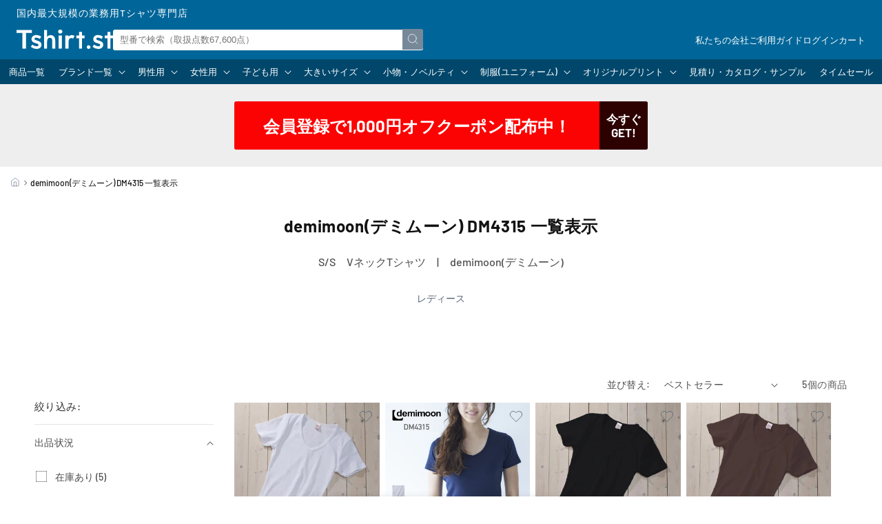

--- FILE ---
content_type: text/css
request_url: https://www.tshirt.st/cdn/shop/t/112/assets/component-rte.css?v=34926809538419757761750306975
body_size: -60
content:
.rte *{max-width:100%}.rte:after{clear:both;content:"";display:block}.rte>p:first-child{margin-top:0}.rte>p:last-child{margin-bottom:0}.rte table{min-width:100%;table-layout:fixed}.rte .table-scroll{overflow-x:scroll}.rte iframe{height:auto;aspect-ratio:16/9}@media screen and (min-width: 750px){.rte table td{padding-left:1.2rem;padding-right:1.2rem}}.rte h1{font-size:2em}.rte h2{font-size:1.8em}.rte h3{font-size:1.6em}.rte h4{font-size:1.4em}.rte h5{font-size:1.2em}.rte h6{font-size:1em}.rte img{height:auto;max-width:100%;border:var(--media-border-width) solid rgba(var(--color-foreground),var(--media-border-opacity));border-radius:var(--media-radius);box-shadow:var(--media-shadow-horizontal-offset) var(--media-shadow-vertical-offset) var(--media-shadow-blur-radius) rgba(var(--color-shadow),var(--media-shadow-opacity));margin-bottom:var(--media-shadow-vertical-offset)}.rte ul,.rte ol{list-style-position:outside;padding-left:2rem}.rte li:last-child{margin-bottom:0}.rte li::marker{color:#ccc}.rte a{color:var(--link);text-underline-offset:.3rem;text-decoration-thickness:.1rem;transition:text-decoration-thickness var(--duration-short) ease}.rte a:hover{color:var(--hover);text-decoration-thickness:.2rem}.rte blockquote{display:inline-flex}.rte blockquote>*{margin:-.5rem 0}.rte .rte-table{table-layout:fixed;background:none;margin:2em 0;border-collapse:collapse;border-top:1px solid var(--border);border-left:1px solid var(--border)}.rte .rte-table th,.rte .rte-table td{font-size:1.4rem;text-align:center;white-space:nowrap;padding:1em;border-right:1px solid var(--border);border-bottom:1px solid var(--border)}.rte .rte-table th{background:#0000000d}.rte .rte-table thead th,.rte .rte-table tr:first-child th{background:#0000001a}.rte .rte-table td{background:#fff}
/*# sourceMappingURL=/cdn/shop/t/112/assets/component-rte.css.map?v=34926809538419757761750306975 */


--- FILE ---
content_type: text/css
request_url: https://www.tshirt.st/cdn/shop/t/112/assets/crmplus-customize.css?v=5542291652726691001758176693
body_size: -421
content:
.socialplus-association-wrapper{display:flex;justify-content:center}label[for=customer_custom_fields_0_value]{visibility:hidden;font-size:0}label[for=customer_custom_fields_0_value]:before{content:"\8a95\751f\65e5";visibility:visible;font-size:14px}label[for=customer_custom_fields_0_value]:after{content:"*";visibility:visible;color:#dc4150;margin-left:4px;font-size:14px}
/*# sourceMappingURL=/cdn/shop/t/112/assets/crmplus-customize.css.map?v=5542291652726691001758176693 */


--- FILE ---
content_type: text/css
request_url: https://www.tshirt.st/cdn/shop/t/112/assets/shortcode.css?v=104267252215290747031750306975
body_size: 530
content:
.sc-product,.sc-collection{display:grid;grid-template-columns:repeat(2,1fr);gap:2rem 1rem;margin:2em 0}.sc-product[data-items="1"],.sc-collection[data-items="1"]{display:flex}.product-card{position:relative;display:flex;flex-direction:column;gap:.5rem;flex:1}.product-card *{margin:0}.product-card-image .image-link{display:block;margin:0;aspect-ratio:1;overflow:hidden}.product-card-image .image-link img{width:100%;height:100%;border:none;object-fit:cover;border:none!important;transition:.2s linear}.product-card-title{font-size:1.3rem!important;transition:.2s linear}.product-card-title .sale-badge{display:inline-block;vertical-align:top;font-size:1rem;font-weight:700;background-color:#f33;color:#fff;padding:.2rem .5rem;margin-right:.2rem}.product-card-vendor{font-size:1.3rem;line-height:1.4;text-align:center;opacity:.7}.product-card-rate span{display:grid;place-content:center;max-width:10rem;font-size:1.2rem;font-weight:700;line-height:1.4;color:#f33;padding:0 1rem;margin:0 auto;border:1px solid #f33}.product-card-price{display:flex;justify-content:center;align-items:flex-end;gap:.5em;font-size:1.4rem;line-height:1;color:#000}.product-card-price strong{font-size:1.8rem;font-weight:400}.product-card-price small{font-size:1.2rem}.ranking{counter-reset:sc-ranking}.ranking .product-card:after{counter-increment:sc-ranking;content:counter(sc-ranking);position:absolute;top:0;left:0;display:block;width:3em;height:3em;font-size:1.2rem;font-weight:700;line-height:2;text-align:center;color:#999;background:linear-gradient(135deg,#eee 50%,transparent 50%);padding:0 1em 1em 0}.ranking .product-card:nth-child(-n+3):after{color:#fff}.ranking .product-card:first-child:after{background:linear-gradient(135deg,#c90 50%,transparent 50%)}.ranking .product-card:nth-child(2):after{background:linear-gradient(135deg,#999 50%,transparent 50%)}.ranking .product-card:nth-child(3):after{background:linear-gradient(135deg,#633 50%,transparent 50%)}@media (min-width: 750px){.sc-product,.sc-collection{display:flex;justify-content:center;flex-wrap:wrap}.grid-layout{display:grid;grid-template-columns:repeat(5,1fr)}.grid-layout[data-items="6"],.grid-layout[data-items="9"]{grid-template-columns:repeat(3,1fr)}.grid-layout[data-items="7"],.grid-layout[data-items="8"]{grid-template-columns:repeat(4,1fr)}.product-card{max-width:40rem!important;min-width:20%}.product-card:hover .product-card-image img{transform:scale(1.1)}.product-card:hover .product-card-title .title-link{color:#09f;text-decoration:underline}}.sc-itemlist{display:grid;gap:1rem;list-style:none;padding:0!important;margin:2em 0}.sc-itemlist .itemlist-link{display:grid;align-items:center;grid-template-columns:7rem 1fr;gap:1rem;line-height:1.4;background:#fff;padding:.5rem 1rem .5rem .5rem;border:1px solid rgb(0 0 0/.1);transition:.2s linear;overflow:hidden}.sc-itemlist .itemlist-link:hover{color:var(--hover);border-color:var(--hover)}.sc-itemlist .itemlist-link:hover img{transform:scale(1.15);opacity:.8}@media (min-width: 750px){.sc-itemlist{grid-template-columns:repeat(2,1fr)}.sc-itemlist .itemlist-link{grid-template-columns:8rem 1fr;gap:1.5rem;padding-right:1.5rem}}.product-card-frame{display:grid;grid-template-columns:10rem 1fr;gap:1rem;max-width:unset!important;padding:1rem;margin:2em auto;border:1px solid var(--border)}.product-card-frame .product-card-text-box{display:flex;flex-direction:column}.product-card-frame .product-card-text-box[data-position=top]{justify-content:flex-start}.product-card-frame .product-card-text-box[data-position=center]{justify-content:center}.product-card-frame .product-card-text-box[data-position=bottom]{justify-content:flex-end}.product-card-frame .product-card-text{line-height:1.5;padding-bottom:.5em;margin-bottom:auto}.product-card-frame .product-card-price-box{display:flex;align-items:flex-end;gap:1em;margin-top:.5em}.product-card-frame img{margin:0!important}.product-card-frame *{text-align:left}@media (max-width: 959px){.product-card-frame{font-size:.9em}.product-card-frame[data-text=true]{align-items:center}}@media (min-width: 960px){.product-card-frame{grid-template-columns:15rem 1fr;gap:1em;font-size:1em;padding:1em}.product-card-frame *{font-size:inherit!important;line-height:1.6!important}.product-card-frame small{font-size:.85em!important}.product-card-frame .product-card-title .sale-badge{font-size:.8em;vertical-align:baseline;padding:0 .5em;margin-right:.25em}.product-card-frame .product-card-price *{line-height:1!important}.product-card-frame .product-card-price strong{font-size:1.6em!important}.product-card-frame .product-card-rate span{max-width:unset;padding:0 .5em}}@media (min-width: 1600px){.product-card-frame{grid-template-columns:25rem 1fr;font-size:1.4em}}
/*# sourceMappingURL=/cdn/shop/t/112/assets/shortcode.css.map?v=104267252215290747031750306975 */


--- FILE ---
content_type: text/css
request_url: https://www.tshirt.st/cdn/shop/t/112/assets/header-banner.css?v=121618965823282566241750306975
body_size: -322
content:
.index .header-banner-container[data-home-hide=true]{display:none}.header-banner-container .banner-link{display:flex;justify-content:space-between;align-items:center;font-size:15px;font-weight:700;text-align:center}.header-banner-container .banner-body{flex:1;padding:0 1em}.header-banner-container .banner-button{display:flex;justify-content:center;align-items:center;width:40px;height:40px;font-size:10px;line-height:1.2}@media (min-width: 750px){.header-banner-container{background:var(--banner-bg-color);padding:var(--banner-padding-top) 0 var(--banner-padding-bottom)}.header-banner-container .banner-link{width:90%;max-width:600px;font-size:24px;margin:0 auto;border-radius:var(--banner-border-radius);overflow:hidden}.header-banner-container .banner-button{width:70px;height:70px;font-size:17px}}.event-banner{margin:1.5rem 0}.event-banner-link{margin:0 auto}.event-banner-image{width:100%}.event-banner-link:hover{opacity:.8}
/*# sourceMappingURL=/cdn/shop/t/112/assets/header-banner.css.map?v=121618965823282566241750306975 */


--- FILE ---
content_type: text/css
request_url: https://www.tshirt.st/cdn/shop/t/112/assets/breadcrumbs.css?v=60824087846489922061750306975
body_size: -326
content:
.breadcrumbs{width:100%;padding:1.5rem;margin:0 auto}.breadcrumbs__list{display:flex;align-items:center;list-style-type:none;margin:0;padding:0}.breadcrumbs__item{display:inline-flex;align-items:center;white-space:nowrap}.breadcrumbs__item:not(:last-child):after{content:"";display:inline-block;width:.5rem;height:.5rem;margin:0 .5rem;border-top:1px solid rgb(0 0 0/.5);border-right:1px solid rgb(0 0 0/.5);transform:rotate(45deg) translateY(.1rem)}.breadcrumbs__item:last-child{white-space:normal}.breadcrumbs__item:last-child span{display:-webkit-box;-webkit-line-clamp:1;-webkit-box-orient:vertical;overflow:hidden}.breadcrumbs__item>*{font-size:1.2rem;line-height:1;letter-spacing:0}.breadcrumbs__item .link{color:var(--link);background:linear-gradient(var(--hover),var(--hover)) left bottom / 0 1px no-repeat}.breadcrumbs__item .link:hover{color:var(--hover);background-size:100% 1px}.breadcrumbs__item .current{color:var(--base)}.breadcrumbs__item .icon{width:1.2em;height:auto}
/*# sourceMappingURL=/cdn/shop/t/112/assets/breadcrumbs.css.map?v=60824087846489922061750306975 */


--- FILE ---
content_type: text/css
request_url: https://www.tshirt.st/cdn/shop/t/112/assets/component-collection-hero.css?v=32477368137933905651750306975
body_size: -15
content:
.collection-hero{text-align:center}.collection-hero.collection-hero--with-image{text-align:left}.collection-hero__inner{display:flex;flex-direction:column-reverse;gap:1.5rem}.collection-hero--with-image .collection-hero__inner{margin-bottom:0;padding-bottom:2rem}@media screen and (min-width: 750px){.collection-hero.collection-hero--with-image{padding:calc(4rem + var(--page-width-margin)) 0 calc(4rem + var(--page-width-margin));overflow:hidden}.collection-hero--with-image .collection-hero__inner{padding-bottom:0}}.collection-hero__text-wrapper{flex-basis:100%;padding-bottom:3rem}@media screen and (min-width: 750px){.collection-hero{padding:0}.collection-hero__inner{align-items:center;flex-direction:row-reverse;gap:3rem;padding-bottom:0}}.collection-hero__title{font-size:1.5em;margin:2.5rem 0}.collection-hero__title+.collection-hero__description{margin-top:1.5rem;margin-bottom:1.5rem;font-size:1.6rem;line-height:calc(1 + .5 / var(--font-body-scale))}@media screen and (min-width: 750px){.collection-hero__title+.collection-hero__description{margin-top:2rem}.collection-hero__description{max-width:66.67%;margin:0 auto}.collection-hero--with-image .collection-hero__description{max-width:100%}}.collection-hero--with-image .collection-hero__title{margin:0}.collection-hero__image{object-fit:contain!important}@media screen and (max-width: 749px){.collection-hero__image-container{height:20rem}}@media screen and (min-width: 750px){.collection-hero--with-image .collection-hero__text-wrapper{padding:4rem 2rem 4rem 0;flex-basis:50%}.collection-hero__image-container{align-self:stretch;flex:1 0 50%;min-height:20rem}}.collection-links-nav{background:#789;padding:1rem 0}.collection-links-content .collection-links{list-style:none;padding:0;margin:0}.collection-links-content .collection-link{display:block;line-height:1.4;color:var(--link);padding:1rem}@media (max-width: 749px){.collection-links-details{background:#fff;color:#789;padding:1rem 1.5rem;border-radius:.5rem}.collection-links-summary{display:flex;justify-content:space-between;align-items:center;gap:1rem;line-height:1.5}.collection-links-summary .icon{transform:rotate(90deg)}.collection-links-details[open] .collection-links-summary .icon{transform:rotate(-90deg)}.collection-links-summary span{flex:1}.collection-links-content .collection-links{margin:1rem 0 0;border-top:1px solid var(--border)}.collection-links-content .collection-item{border-bottom:1px solid var(--border)}}@media (min-width: 750px){.collection-links-nav{padding:1.5rem 0}.collection-links-summary{display:none}.collection-links-content .collection-links{display:flex;justify-content:center;flex-wrap:wrap;gap:1rem}.collection-links-content .collection-link{background:#fff;text-align:center;white-space:nowrap;font-size:1.3rem;padding:1rem 1.5rem;border-radius:3px}.collection-links-content .collection-link:hover{box-shadow:0 0 0 1px var(--hover) inset;color:var(--hover)}}
/*# sourceMappingURL=/cdn/shop/t/112/assets/component-collection-hero.css.map?v=32477368137933905651750306975 */


--- FILE ---
content_type: text/css
request_url: https://www.tshirt.st/cdn/shop/t/112/assets/template-collection.css?v=101942925644673282371750306975
body_size: 45
content:
@media screen and (max-width: 749px){.collection .grid__item:only-child{flex:0 0 100%;max-width:100%}}@media screen and (max-width: 989px){.collection .slider.slider--tablet{margin-bottom:1.5rem}}.collection .loading-overlay{top:0;right:0;bottom:0;left:0;display:none;width:100%;padding:0 1.5rem;opacity:.7}@media screen and (min-width: 750px){.collection .loading-overlay{padding-left:5rem;padding-right:5rem}}.collection.loading .loading-overlay{display:block}.collection--empty .title-wrapper{margin-top:10rem;margin-bottom:15rem}@media screen and (max-width: 989px){.collection .slider--tablet.product-grid{scroll-padding-left:1.5rem}}.collection__description>*{margin:0}.collection__title.title-wrapper{margin-bottom:2.5rem}.collection__title .title:not(:only-child){margin-bottom:1rem}@media screen and (min-width: 990px){.collection__title--desktop-slider .title{margin-bottom:2.5rem}.collection__title.title-wrapper--self-padded-tablet-down{padding:0 5rem}.collection slider-component:not(.page-width-desktop){padding:0}.collection--full-width slider-component:not(.slider-component-desktop){padding:0 1.5rem;max-width:none}}.collection__view-all a:not(.link){margin-top:1rem}.products-section{background-color:#0000000d;padding-top:5rem;padding-bottom:5rem;border-bottom:1px solid var(--border)}.products-section .products-title{text-align:center}.products-section .products-links{display:flex;gap:1rem;list-style:none;padding:1em 1.5rem;margin:0;overflow:auto;scroll-snap-type:x mandatory;scroll-padding:0 1.5rem}.products-section .products-item{position:relative;min-width:60vw;background:#fff;padding:2rem 1rem .5rem;border:1px solid var(--border);border-radius:.5rem;box-shadow:0 0 1em var(--border);scroll-snap-align:start}.products-section .products-item .rank{position:absolute;top:1rem;left:1rem;display:grid;place-content:center;width:2em;height:2em;font-size:1.2rem;font-weight:700;background-color:#eee;color:#999;border-radius:50%;z-index:1}.products-section .products-item .rank.top3{color:#fff}.products-section .products-item .rank[data-rank="1"]{background:#c90}.products-section .products-item .rank[data-rank="2"]{background:#999}.products-section .products-item .rank[data-rank="3"]{background:#633}.products-section.related-brands{border-top:1px solid var(--border);border-bottom:none}.products-section .brand-links{display:grid;grid-template-columns:repeat(2,1fr);gap:1rem;list-style:none;padding:1em 0;margin:0}.products-section .brand-link{display:block;aspect-ratio:2/1;padding:1.5rem 2rem;border:1px solid var(--border);background:#fff;border-radius:5px;box-shadow:0 0 1em #0000000d}.products-section .brand-link:hover{border-color:var(--hover)}.products-section .brand-link>*,.products-section .brand-image{display:block;width:100%;height:100%;object-fit:contain;transition:.2s linear}.products-section .brand-link:hover .brand-image{transform:scale(1.1)}@media (min-width: 560px){.products-section .products-links{justify-content:center;flex-wrap:wrap;padding:1.5em 0}.products-section .products-item{min-width:unset;width:calc((100% - 4rem)/5)}.products-section .brand-links{display:flex;justify-content:center;flex-wrap:wrap}.products-section .brand-item{width:calc((100% - 3rem)/4)}}@media (min-width: 960px){.products-section .brand-item{width:calc((100% - 5rem) / 6);max-width:16.5rem}}
/*# sourceMappingURL=/cdn/shop/t/112/assets/template-collection.css.map?v=101942925644673282371750306975 */


--- FILE ---
content_type: text/css
request_url: https://www.tshirt.st/cdn/shop/t/112/assets/faq-section.css?v=17071209644723347171750306975
body_size: -161
content:
.section-faq .faq-title .title{margin:0}.section-faq .faq-title .title-desc{margin-top:1em}.section-faq .faq-items{display:grid;grid-template-columns:1fr;gap:1.5rem;margin:1.5em auto 0}.section-faq .faq-item{background:#fff;line-height:1.4;transition:.2s linear}.section-faq .faq-question{display:flex;justify-content:space-between;align-items:center;gap:1rem;font-weight:700;padding:1rem 1.5rem;cursor:pointer;transition:.2s linear}.section-faq .faq-question:hover{box-shadow:0 0 0 1px var(--corp) inset}.section-faq .faq-question:before{content:"Q";font-size:1.4em;font-weight:400;color:var(--corp);transition:.2s linear}.section-faq .faq-question:after{content:"";display:block;width:1em;height:1em;background:linear-gradient(var(--corp),var(--corp)) center center / 100% 1px no-repeat,linear-gradient(var(--corp),var(--corp)) center center / 1px 100% no-repeat;transition:.2s linear}.section-faq .faq-question:hover:after{transform:scale(1.2)}.section-faq .faq-question span{flex:1}.section-faq .faq-question::-webkit-details-marker{display:none}.section-faq .faq-item[open] .faq-question{color:#fff;background:var(--corp)}.section-faq .faq-item[open] .faq-question:before{color:#fff}.section-faq .faq-item[open] .faq-question:after{background:linear-gradient(#fff,#fff) center center / 100% 1px no-repeat,linear-gradient(transparent,transparent) center center / 1px 0 no-repeat}.section-faq .faq-answer{overflow:hidden}.section-faq .faq-answer .answer{display:flex;justify-content:space-between;align-items:center;gap:1rem;padding:0 1.5rem}.section-faq .faq-answer .answer:before{content:"A";font-size:1.4em;font-weight:400;color:var(--corp)}.section-faq .faq-answer .answer .content{flex:1}.section-faq .faq-answer .answer p:first-child{margin-top:0}.section-faq .faq-answer .answer p:last-child{margin-bottom:0}.section-faq .faq-answer .answer a{text-decoration:underline;color:var(--corp)}.section-faq .faq-answer .answer a:hover{color:#09f}.section-faq .faq-item[open] .answer{padding:1.5rem}@media (min-width: 750px){.section-faq .faq-items{max-width:72rem;gap:2rem;margin-top:2em}.section-faq .faq-item{line-height:1.6}.section-faq .faq-question{gap:1.5rem;padding:2rem 3rem}.section-faq .faq-answer .answer{gap:1.5rem;padding:0 3rem}.section-faq .faq-question:before,.section-faq .faq-answer .answer:before{font-size:1.6em}.section-faq .faq-item[open] .answer{padding:2rem 3rem}}
/*# sourceMappingURL=/cdn/shop/t/112/assets/faq-section.css.map?v=17071209644723347171750306975 */


--- FILE ---
content_type: text/css
request_url: https://www.tshirt.st/cdn/shop/t/112/assets/footer-coupon.css?v=175966917779958107101750306975
body_size: 19
content:
.coupon-section{text-align:center}.coupon-section .coupon-title{margin:0 0 1em}.coupon-section .coupon-list{display:flex;justify-content:center;flex-wrap:wrap;flex-direction:column;gap:2em}.coupon-section .coupon{display:flex;align-items:center;gap:1em}.coupon-section .coupon-code{flex:1}.coupon-section .coupon-code .coupon-heading{font-size:14px;text-align:left;letter-spacing:0;margin:0 0 .5em}.coupon-section .coupon-code .code{-webkit-appearance:none;-moz-appearance:none;appearance:none;outline:none;position:relative;background:#fff;display:flex;justify-content:space-between;align-items:center;width:100%;line-height:1;padding:.8em 1em;border:1px solid #ddd;border-radius:1.5em;cursor:pointer;transition:.3s ease}.coupon-section .coupon-code .code:hover{box-shadow:0 0 10px #09f;border-color:#09f}.coupon-section .coupon-code .code code{flex:1;background:#fff;text-align:center;font:400 16px/1 Courier New,Consolas,monospace}.coupon-section .coupon-code .icon{display:block;width:1em;height:1em;color:#888}.coupon-section .coupon-image{display:flex;align-items:center;width:12rem;aspect-ratio:15/11;background:#888;color:#fff;border-radius:.5em}.coupon-section .coupon-image:before{content:"";display:block;width:15%;height:100%;border-right:4px dotted}.coupon-section .coupon-svg{flex:1;display:flex;justify-content:center;align-items:flex-end;flex-wrap:wrap;gap:1rem .5rem;transform:scale(.8)}.coupon-section .coupon-svg svg{fill:currentColor}.coupon-section .coupon-svg .svg-off{width:100%}@media (min-width: 560px) and (max-width: 959px){.coupon-section .coupon-list{max-width:50rem;margin:0 auto}}@media (min-width: 960px){.coupon-section .coupon-list{flex-direction:row}.coupon-section .coupon{width:calc(50% - 1em)}.coupon-section .col3 .coupon{flex:1}.coupon-section .coupon-image{width:15rem}.coupon-section .coupon-svg{transform:scale(1)}.coupon-section .coupon-code .code:before,.coupon-section .coupon-code .code:after{position:absolute;top:0;left:50%;transition:.2s linear;transform:translate(-50%);z-index:-1;opacity:0}.coupon-section .coupon-code .code:before{content:"";display:block;border:6px solid transparent;border-top-color:#000000e6;border-bottom-width:0}.coupon-section .coupon-code .code:after{position:absolute;top:0;left:50%;content:attr(data-balloon);font-size:12px;white-space:nowrap;background:#000000e6;color:#fff;padding:.8em 1em;border-radius:3px}.coupon-section .coupon-code .code:hover:before,.coupon-section .coupon-code .code:hover:after{opacity:1;z-index:1}.coupon-section .coupon-code .code:hover:before{top:-1em}.coupon-section .coupon-code .code:hover:after{top:-3.7em}}
/*# sourceMappingURL=/cdn/shop/t/112/assets/footer-coupon.css.map?v=175966917779958107101750306975 */


--- FILE ---
content_type: text/css
request_url: https://www.tshirt.st/cdn/shop/t/112/assets/category-navigation.css?v=13708898864478804251750306975
body_size: 127
content:
.category-nav{letter-spacing:0}.category-nav ul{list-style:none;padding:0;margin:0}.category-nav a{display:flex;justify-content:space-between;align-items:center;gap:5px;height:44px;color:#567;padding:5px}.category-nav a:hover{color:#09f}.category-nav .link-icon{width:30px;height:30px}.category-nav .link-icon img{width:100%;height:100%;vertical-align:top;object-fit:contain}.category-nav .icon{width:2rem;height:2rem}.category-nav .link-text{flex:1;text-align:left;font-size:14px;line-height:1.2;transition:.2s linear}.category-nav .main-menu-item>a .link-text{font-weight:700}.category-nav .sub-menu{margin-bottom:2em;border-top:1px solid #eee}.category-nav .sub-menu-item{border-bottom:1px solid #eee}.category-nav .sub-menu-item .link-text{font-size:12px}.category-nav .third-menu{display:flex;flex-wrap:wrap;gap:1rem;line-height:1;padding-left:40px;margin:0 0 1.5rem}.category-nav .third-menu-item{line-height:1.2;border:none!important}.category-nav .third-menu-item-link{text-decoration:underline;height:inherit;padding:0}.category-nav .third-menu-item-link:after{content:none}.category-nav .third-menu-item .link-text{font-size:10px}.category-nav .sub-menu-details .sub-menu-item-link{pointer-events:none}.category-nav .sub-menu-details .sub-menu-item-link:after{content:"";display:block;width:1.2rem;height:1.2rem;background:linear-gradient(#567,#567) center center / 100% 1px no-repeat,linear-gradient(#567,#567) center center / 1px 100% no-repeat;margin-right:.5rem;transition:.2s linear}.category-nav .sub-menu-details[open] .sub-menu-item-link:after{background-size:100% 1px,1px 0}@media (min-width: 560px) and (max-width: 959px){.category-nav .main-item-link{justify-content:flex-start}.category-nav .main-item-link .link-text{flex:none;margin-right:7px}.category-nav .main-menu-item>a:hover .link-text{margin-right:10px}.category-nav .sub-menu{display:flex;justify-content:space-between;flex-wrap:wrap;border:none}.category-nav .sub-menu:after{content:"";display:block;flex:1;margin:5px}.category-nav .sub-menu-item{width:calc(100% / 3 - 10px);margin:5px;border:1px solid #eee;border-radius:5px}.category-nav .sub-menu-item a:hover{border-color:#09f}}@media (min-width: 960px){.category-nav .main-menu{display:flex;justify-content:space-between;flex-wrap:wrap}.category-nav .main-menu:after{content:"";display:block;flex:1;margin:0 10px}.category-nav .main-menu-item{width:calc(25% - 20px);margin:0 10px}.category-nav .sub-menu{display:block}}@media screen and (max-width: 480px){.category-nav .main-menu{border-top:1px solid #eee}.category-nav .main-menu-item{border-bottom:1px solid #eee}.category-nav .sub-menu-item-link.accordion:after{transform:rotate(90deg);margin-right:5px!important}.category-nav .sub-menu-item-link.accordion.open:after{transform:rotate(-90deg)}}
/*# sourceMappingURL=/cdn/shop/t/112/assets/category-navigation.css.map?v=13708898864478804251750306975 */


--- FILE ---
content_type: text/css
request_url: https://www.tshirt.st/cdn/shop/t/112/assets/component-menu-drawer.css?v=169179256663955477221750306975
body_size: 473
content:
.header__icon--menu{position:initial}menu-drawer>details[open]>summary:before{visibility:visible;opacity:1;transition:opacity var(--duration-default) ease,visibility var(--duration-default) ease}.menu-drawer{position:fixed;transform:translate(-100%);visibility:hidden;z-index:-1;left:0;top:0;bottom:0;width:100%;height:0;padding:0;background-color:#00000080;overflow-x:hidden;opacity:0}.js .menu-drawer{height:calc(100vh - 100%);height:calc(var(--viewport-height, 100vh) - (var(--header-bottom-position, 100%)))}.js details[open]>.menu-drawer,.js details[open]>.menu-drawer__submenu{transition:transform var(--duration-default) ease,visibility var(--duration-default) ease}.no-js details[open]>.menu-drawer,.js details[open].menu-opening>.menu-drawer{transform:translate(0);visibility:visible;opacity:1;height:100vh;z-index:10}details[open].menu-opening>.menu-drawer__submenu{background-color:#0000000d}@media screen and (min-width: 750px){.menu-drawer{width:40rem}}.menu-drawer__menu{border-bottom:1px solid var(--border)}.menu-drawer__menu .menu-drawer__menu{border:none}.menu-drawer__menu li{border-top:1px solid var(--border)}.menu-drawer__inner-container{position:relative;display:grid;grid-template-columns:1fr 4.4rem;align-items:flex-start;max-height:100%}.menu-drawer__navigation-container{display:grid;grid-template-rows:1fr auto;align-content:space-between;height:100%;background:#fff}.menu-drawer__navigation{padding:3rem 0 2rem}.menu-drawer__inner-submenu{height:100%;overflow-x:hidden;overflow-y:auto}.menu-drawer__menu-item{position:relative;padding:1rem 3rem;text-decoration:none;font-size:inherit;color:var(--base)}a.menu-drawer__menu-item>.icon-caret{position:absolute;height:.6rem;right:1.5rem;top:calc(50% - .2rem);transform:rotate(-90deg);transition:.2s linear}.menu-drawer summary.menu-drawer__menu-item{padding-right:5.2rem}.menu-drawer .is-opened>summary.menu-drawer__menu-item{background-color:#0000000d}.menu-drawer .is-opened>summary.menu-drawer__menu-item>.icon-caret{transform:rotate(-180deg)}.menu-drawer__menu-item--active,.menu-drawer__menu-item:focus,.menu-drawer__close-button:focus,.menu-drawer__menu-item:hover,.menu-drawer__close-button:hover{color:var(--base)}.menu-drawer__menu-item--active:hover{background-color:#0000000d}.menu-drawer__menu-item>.icon-arrow{position:absolute;right:2.5rem;top:50%;transform:translateY(-50%)}.menu-drawer__close-button{margin-top:1.5rem;padding:1.2rem 2.6rem;text-decoration:none;display:flex;align-items:center;font-size:1.4rem;width:100%;background-color:transparent;font-family:var(--font-body-family);font-style:var(--font-body-style);text-align:left;color:var(--base)}.menu-drawer__close-button .icon-arrow{transform:rotate(180deg);margin-right:1rem}.menu-drawer__utility-links{padding:2rem;background-color:rgba(var(--color-foreground),.03)}.menu-drawer__account{display:inline-flex;align-items:center;text-decoration:none;padding:1.2rem;margin-left:-1.2rem;font-size:1.4rem;color:var(--base)}.menu-drawer__account .icon-account{height:2rem;width:2rem;margin-right:1rem}.menu-drawer__account:hover .icon-account{transform:scale(1.07)}.menu-drawer .list-social{justify-content:flex-start;gap:1rem;margin-top:2rem}.menu-drawer .list-social:empty{display:none}.menu-drawer .list-social__link{padding:1.3rem 1.25rem}.menu-drawer .buttons{display:flex;justify-content:space-between;gap:1rem;margin:0 0 1rem}.menu-drawer a[class$=btn]{flex:1}.menu-drawer a[class$=btn]{display:block;font-size:14px;font-weight:700;line-height:1;text-align:center;padding:1em .5em;border:2px solid var(--link);border-radius:5px}.menu-drawer .secondary-btn{color:var(--link)}.menu-drawer .primary-btn{background-color:var(--link);color:#fff}.menu-opening .header__icon--summary{position:fixed;top:0;right:0;bottom:0;height:auto;z-index:11}.menu-opening .header__icon--summary span{align-items:flex-start;padding-top:1rem}.menu-drawer .global-links{list-style:disc;margin:3rem 0 0}.menu-drawer .global-item::marker{color:var(--corp)}.menu-drawer .global-link{color:var(--link);line-height:2}
/*# sourceMappingURL=/cdn/shop/t/112/assets/component-menu-drawer.css.map?v=169179256663955477221750306975 */


--- FILE ---
content_type: text/css
request_url: https://www.tshirt.st/cdn/shop/t/112/assets/component-mega-menu.css?v=116716317994032801761750306975
body_size: -39
content:
.mega-menu{position:static}.mega-menu__content{background:linear-gradient(#0000004d,#0000004d) 0 0 / 100% 100% no-repeat,linear-gradient(#0003,#0003) 0 0 / 100% 100% no-repeat,var(--accent);border:none;left:0;overflow-y:auto;padding:1.5rem;position:absolute;right:0;top:100%}.shopify-section-header-sticky .mega-menu__content{max-height:calc(100vh - var(--header-bottom-position-desktop, 20rem) - 4rem)}.header-wrapper--border-bottom .mega-menu__content{border-top:0}.js .mega-menu__content{opacity:0;transform:translateY(-1.5rem)}.mega-menu[open] .mega-menu__content{opacity:1;transform:translateY(0)}.mega-menu__list{display:grid;gap:1rem;grid-template-columns:repeat(4,1fr);list-style:none;padding:0}.is-brand .mega-menu__list{grid-template-columns:repeat(6,1fr)}.mega-menu__list>li{background:#fff;padding:.7rem;border-radius:.3rem}.mega-menu__link{color:var(--link);font-size:1rem;line-height:1.2;text-align:left;text-decoration:none;letter-spacing:0;word-wrap:break-word;transition:.2s linear}.mega-menu__link .link-icon{width:3rem;height:3rem;aspect-ratio:1;transition:.2s linear}.mega-menu__link .link-icon>*{width:100%;height:100%;object-fit:contain}.mega-menu__link--level-2{display:grid;grid-template-columns:3rem 1fr;align-items:center;gap:.5rem;font-size:1.2rem}.header--top-center .mega-menu__list{display:flex;justify-content:center;flex-wrap:wrap;column-gap:0}.header--top-center .mega-menu__list>li{width:16%;padding-right:2.4rem}.mega-menu__link:hover{color:var(--hover)}.mega-menu__link--active{color:var(--accent)}.mega-menu__link:hover .link-icon{opacity:.8}.mega-menu .mega-menu__list--condensed{display:block}.mega-menu__list--condensed .mega-menu__link{font-weight:400}.mega-menu__list .list-unstyled{display:flex;flex-wrap:wrap;gap:.5rem;line-height:1;margin:0 0 .5rem 3.4rem}.mega-menu__list .list-unstyled .mega-menu__link{text-decoration:underline}.mega-menu__content{display:grid;gap:1rem}.parent-link-box{text-align:left}.parent-link{display:inline-flex;align-items:center;gap:.2em;color:#fff}.parent-link:hover{color:var(--hover)}
/*# sourceMappingURL=/cdn/shop/t/112/assets/component-mega-menu.css.map?v=116716317994032801761750306975 */


--- FILE ---
content_type: text/css
request_url: https://www.tshirt.st/cdn/shop/t/112/assets/footer-brand.css?v=145125638921980820331750306975
body_size: -362
content:
.footer-brand-list .brand-link-list{display:grid;grid-template-columns:repeat(2,1fr);gap:1rem;list-style:none;padding:0;margin:0}.footer-brand-list .brand-link-list:after{content:"";display:block;flex:1}.footer-brand-list .brand-link-list .brand{text-align:center}.footer-brand-list .brand-link-list .brand-link{display:flex;flex-direction:column;gap:.5rem;color:var(--base);padding:1rem}.footer-brand-list .brand-link-list .brand-link:hover{background:#0000000d}.footer-brand-list .brand-link-list .brand-logo{max-width:10rem;height:6rem;aspect-ratio:5/3;margin:0 auto;overflow:hidden}.footer-brand-list .brand-link-list .brand-logo>*{display:block;width:100%;height:100%;object-fit:contain;object-position:center;mix-blend-mode:multiply}.footer-brand-list .brand-link-list .brand-logo svg{background-color:#0000001a}.footer-brand-list .brand-link-list .brand-name{font-size:min(max(12px,calc(.75rem + (1vw - 5.6px)/2)),14px);font-weight:700;line-height:1;margin:0}.footer-brand-list .brand-link-list .brand-name small{display:block;font-size:min(max(10px,calc(.625rem + (1vw - 5.6px)/2)),12px);font-weight:400;margin-top:.5em}@media (min-width: 560px){.footer-brand-list .brand-link-list{grid-template-columns:repeat(3,1fr)}}@media (min-width: 750px){.footer-brand-list .brand-link-list{grid-template-columns:repeat(5,1fr)}}@media (min-width: 960px){.footer-brand-list .brand-link-list{grid-template-columns:repeat(6,1fr)}}@media (min-width: 1280px){.footer-brand-list .brand-link-list{grid-template-columns:repeat(8,1fr)}}
/*# sourceMappingURL=/cdn/shop/t/112/assets/footer-brand.css.map?v=145125638921980820331750306975 */


--- FILE ---
content_type: text/css
request_url: https://www.tshirt.st/cdn/shop/t/112/assets/component-newsletter.css?v=23781759485483676911750306975
body_size: -111
content:
.newsletter-form{display:flex;flex-direction:column;justify-content:center;align-items:center;width:100%;position:relative}@media screen and (min-width: 750px){.newsletter-form{align-items:flex-start;margin:0 auto;max-width:36rem}}.newsletter-form__field-wrapper{width:100%}.newsletter-form__field-wrapper .field__input{padding-right:5rem}.newsletter-form__field-wrapper .field{z-index:0}.newsletter-form__message{justify-content:center;margin-bottom:0}.newsletter-form__message--success{margin-top:2rem}@media screen and (min-width: 750px){.newsletter-form__message{justify-content:flex-start}}.newsletter-form__button{width:4.4rem;margin:0;right:var(--inputs-border-width);top:0;height:100%;z-index:2}.newsletter-form__button:focus-visible{box-shadow:0 0 0 .3rem rgb(var(--color-background)),0 0 0 .4rem rgba(var(--color-foreground));background-color:rgb(var(--color-background))}.newsletter-form__button:focus{box-shadow:0 0 0 .3rem rgb(var(--color-background)),0 0 0 .4rem rgba(var(--color-foreground));background-color:rgb(var(--color-background))}.newsletter-form__button:not(:focus-visible):not(.focused){box-shadow:inherit;background-color:inherit}.newsletter-form__button .icon{width:1.5rem}.newsletter-form-field{display:grid;grid-template-columns:1fr;gap:1rem}.newsletter-form-field .input-form{padding:1em;border:none;border-radius:5px;outline:none;background:#fff;box-shadow:0 0 0 1px var(--border) inset}.newsletter-form-field .input-form::placeholder{opacity:.5;transition:.2s linear}.newsletter-form-field .input-form:focus{box-shadow:0 0 0 1px var(--hover) inset}.newsletter-form-field .input-form:focus::placeholder{opacity:0}.newsletter-form-field .button-form{-webkit-appearance:none;-moz-appearance:none;appearance:none;padding:1em;border:none;outline:none;background:var(--corp);color:#fff;border-radius:5px;cursor:pointer}.newsletter-form-field .button-form:hover{background:var(--hover)}@media screen and (min-width: 750px){.newsletter-form-field{grid-template-columns:1fr 6em;gap:0}.newsletter-form-field .input-form{border-radius:5px 0 0 5px}.newsletter-form-field .button-form{border-radius:0 5px 5px 0}}
/*# sourceMappingURL=/cdn/shop/t/112/assets/component-newsletter.css.map?v=23781759485483676911750306975 */


--- FILE ---
content_type: text/css
request_url: https://www.tshirt.st/cdn/shop/t/112/assets/newsletter-section.css?v=111230484094209754121750306975
body_size: -205
content:
.newsletter__wrapper{padding-right:calc(4rem / var(--font-body-scale));padding-left:calc(4rem / var(--font-body-scale))}@media screen and (min-width: 750px){.newsletter__wrapper{padding-right:9rem;padding-left:9rem}}.newsletter__wrapper>*{margin-top:0;margin-bottom:0}.newsletter__wrapper>*+*{margin-top:2rem}.newsletter__wrapper>*+.newsletter-form{margin-top:3rem}.newsletter__subheading{max-width:70rem;margin-left:auto;margin-right:auto}.newsletter__wrapper .newsletter-form__field-wrapper{max-width:36rem}.newsletter-form__field-wrapper .newsletter-form__message{margin-top:1.5rem}.newsletter__button{margin-top:3rem;width:fit-content}@media screen and (min-width: 750px){.newsletter__button{flex-shrink:0;margin:0 0 0 1rem}}.newsletter-form-field--name{display:grid;gap:1rem}.newsletter-form-field--name .fields{display:grid;grid-template-columns:repeat(2,1fr);gap:1rem;padding:0;margin:0;border:0}.newsletter-form-field--name .field:before,.newsletter-form-field--name .field:after{content:none!important}.newsletter-form-field--name .field__input{background:#fff;padding:2.2rem 1.5rem .8rem!important;margin:0;box-shadow:0 0 0 1px #0000001a inset;transition:.2s linear}.newsletter-form-field--name .field__input:focus{box-shadow:0 0 0 1px var(--hover) inset,0 0 0 1px var(--hover)}.newsletter-form-field--name .field__label{left:1.5rem!important}.newsletter-form--button{background:var(--corp);transition:.2s linear}.newsletter-form--button:hover{background:var(--hover);box-shadow:0 0 0 1px var(--hover)}.newsletter-form--button:before,.newsletter-form--button:after{content:none}
/*# sourceMappingURL=/cdn/shop/t/112/assets/newsletter-section.css.map?v=111230484094209754121750306975 */


--- FILE ---
content_type: text/css
request_url: https://www.tshirt.st/cdn/shop/t/112/assets/footer-sticky.css?v=124054698146090660351750323596
body_size: -383
content:
.footer-sticky{position:fixed;bottom:0;width:100%;padding:1.5rem 1rem calc(1.5rem + env(safe-area-inset-bottom));border-top:1px solid #eee;box-shadow:0 0 1rem #0000001a;z-index:9;transition:.2s linear}.footer-sticky.scroll{transform:translateY(100%)}.footer-sticky.scroll.is-scroll{transform:translateY(0)}.footer-sticky.hide-nav{transform:translateY(100%)!important}.footer-sticky .nav-list{display:grid;grid-template-columns:repeat(5,1fr);gap:.5rem;list-style:none;padding:0;margin:0}.footer-sticky .nav-item{text-align:center}.footer-sticky .nav-link{position:relative;display:inline-flex;flex-direction:column;align-items:center;gap:.5rem;color:#567}.footer-sticky .icon{width:auto;height:2.4rem;transition:.2s linear}.footer-sticky .nav-link:hover .icon{stroke-width:1.5}.footer-sticky .icon-text{display:block;font-size:1rem;line-height:1.2;letter-spacing:normal;text-align:center}.footer-sticky .item-count{position:absolute;top:-.3rem;left:60%;min-width:1.4rem;height:1.4rem;display:flex;justify-content:center;align-items:center;font-size:1rem;line-height:1;letter-spacing:0;background:var(--hover);color:#fff;padding:0 .3rem;border-radius:.7rem}@media (min-width: 560px){.footer-sticky{left:50%;max-width:40rem;margin-left:-20rem;border-right:1px solid #eee;border-left:1px solid #eee;border-radius:1rem 1rem 0 0}}
/*# sourceMappingURL=/cdn/shop/t/112/assets/footer-sticky.css.map?v=124054698146090660351750323596 */


--- FILE ---
content_type: text/css
request_url: https://www.tshirt.st/cdn/shop/t/112/assets/component-list-social.css?v=145228030377315540051750306975
body_size: -338
content:
.list-social{display:flex;flex-wrap:wrap;justify-content:flex-end;gap:.5em}@media only screen and (max-width: 749px){.list-social{justify-content:center}}.list-social__item .icon{height:2.4rem;width:2.4rem;transition:.2s linear}.list-social__link{align-items:center;display:flex;padding:1.3rem;background:var(--link);color:#fff;border-radius:50%}.list-social__link:hover .icon{transform:scale(1.07)}.link-twitter{background:#000}.link-facebook{background:linear-gradient(#17a9fd,#0165e1)}.link-line{background:#06c755}.link-youtube{background:red}.link-instagram{background:radial-gradient(at left bottom,#ffd600 10%,#ff7a00,#ff7a0000 60%) no-repeat,linear-gradient(135deg,#7638fa 20%,#d300c5,#ff0069 75%) no-repeat}
/*# sourceMappingURL=/cdn/shop/t/112/assets/component-list-social.css.map?v=145228030377315540051750306975 */


--- FILE ---
content_type: text/javascript
request_url: https://www.tshirt.st/cdn/shop/t/112/assets/details-accordion.js?v=31313618703727562401750306975
body_size: -393
content:
document.addEventListener("DOMContentLoaded",()=>{setUpAccordion()});const setUpAccordion=()=>{const details=document.querySelectorAll(".js-details"),RUNNING_VALUE="running",IS_OPENED_CLASS="is-opened";details.forEach(element=>{const summary=element.querySelector(".js-summary"),content=element.querySelector(".js-content");summary.addEventListener("click",event=>{if(event.preventDefault(),element.dataset.animStatus!==RUNNING_VALUE)if(element.open){element.classList.toggle(IS_OPENED_CLASS);const closingAnim=content.animate(closingAnimKeyframes(content),animTiming);element.dataset.animStatus=RUNNING_VALUE,closingAnim.onfinish=()=>{element.removeAttribute("open"),element.dataset.animStatus=""}}else{element.setAttribute("open","true"),element.classList.toggle(IS_OPENED_CLASS);const openingAnim=content.animate(openingAnimKeyframes(content),animTiming);element.dataset.animStatus=RUNNING_VALUE,openingAnim.onfinish=()=>{element.dataset.animStatus=""}}})})},animTiming={duration:200,easing:"linear"},closingAnimKeyframes=content=>[{height:content.offsetHeight+"px",opacity:1},{height:0,opacity:0}],openingAnimKeyframes=content=>[{height:0,opacity:0},{height:content.offsetHeight+"px",opacity:1}];
//# sourceMappingURL=/cdn/shop/t/112/assets/details-accordion.js.map?v=31313618703727562401750306975


--- FILE ---
content_type: application/javascript; charset=utf-8
request_url: https://searchanise-ef84.kxcdn.com/templates.5p5R3J3f0i.js
body_size: 2747
content:
Searchanise=window.Searchanise||{};Searchanise.templates={Platform:'shopify',StoreName:'Tshirt.stビジネス',AutocompleteDescriptionStrings:3,AutocompleteShowProductCode:'N',AutocompleteShowEmptyFieldHTML:'Y',AutocompleteEmptyFieldHTML:'<br><i>キーワードを入力して、インスタント検索結果を表示します</i><br><br>',AutocompleteItem:'<li class="snize-ac-odd snize-product ${product_classes}" data-original-product-id="${original_product_id}" id="snize-ac-product-${product_id}"><a href="${autocomplete_link}" class="snize-item clearfix" draggable="false"><span class="snize-thumbnail"><img src="${image_link}" alt="${autocomplete_image_alt}" class="snize-item-image ${additional_image_classes}" style="max-width:70px;max-height:70px;" border="0"></span><span class="snize-overhidden">${autocomplete_product_ribbons_html}<span class="snize-title">${title}</span>${autocomplete_product_code_html}${autocomplete_product_attribute_html}<span class="snize-description">${description}</span>${autocomplete_prices_html}${autocomplete_in_stock_status_html}${reviews_html}</span></a></li>',AutocompleteResultsHTML:'<div style="text-align: center;"><a href="#" title="Exclusive sale"><img src="https://www.searchanise.com/images/sale_sign.jpg" style="display: inline;" /></a></div>',AutocompleteShowNoResultsHTML:'Y',AutocompleteNoResultsHTML:'<p>「[search_string]」に一致するものは見つかりませんでした。</p><p><a href="#" title="Bestsellers">ベストセラーをお試しください →</a>.</p>',LabelAutocompleteSuggestions:'人気のキーワード',LabelAutocompleteCategories:'カテゴリー',LabelAutocompletePages:'ページ',LabelAutocompleteProducts:'商品',LabelAutocompleteMoreProducts:'全 [count] 商品を見る',LabelAutocompleteNothingFound:'「[search_string] 」に一致するものは見つかりませんでした',LabelAutocompleteSearchInputPlaceholder:'型番で検索（取扱点数67,600点）',LabelAutocompleteMobileSearchInputPlaceholder:'型番やキーワードで検索',LabelStickySearchboxInputPlaceholder:'何を探していますか？',LabelAutocompleteInStock:'在庫あり',LabelAutocompletePreOrder:'予約注文',LabelAutocompleteOutOfStock:'在庫なし',LabelAutocompleteNoSearchQuery:'キーワードを入力して検索してください',LabelAutocompleteResultsFound:'「[search_string]」の[count]件の結果を表示しています',LabelAutocompleteDidYouMean:'もしかして:  [suggestions]？',LabelAutocompletePopularSuggestions:'人気キーワードをチェックしてください: [suggestions]',LabelAutocompleteSeeAllProducts:'全ての商品を見る',LabelAutocompleteNumReviews:'[count] 件のレビュー',ResultsShow:'Y',ResultsItemCount:50,ResultsPagesCount:50,ResultsCategoriesCount:50,ResultsShowActionButton:'N',ResultsShowFiltersWithNoResults:'Y',ResultsShowInStockStatus:'Y',ResultsEnableInfiniteScrolling:'infinite',ResultsShowProductDiscountLabel:'Y',ResultsProductDiscountBgcolor:'C90000',LabelResultsSortBy:'並び替え',LabelResultsSortRelevance:'関連商品',LabelResultsSortTitleAsc:'タイトル昇順',LabelResultsSortTitleDesc:'タイトル降順',LabelResultsSortCreatedDesc:'商品の新しい順',LabelResultsSortCreatedAsc:'商品の古い順',LabelResultsSortPriceAsc:'価格の安い順',LabelResultsSortPriceDesc:'価格の高い順',LabelResultsSortDiscountDesc:'割引が高い順',LabelResultsSortRatingAsc:'評価が低い順',LabelResultsSortRatingDesc:'評価が高い順',LabelResultsSortTotalReviewsAsc:'レビューの少ない順',LabelResultsSortTotalReviewsDesc:'レビューの多い順',LabelResultsBestselling:'ベストセラー',LabelResultsFeatured:'おすすめ順',LabelResultsNoReviews:'レビューはありません',SmartNavigationOverrideSeo:'Y',ResultsProductDefaultSorting:'sales_amount:desc',ShowBestsellingSorting:'Y',ShowDiscountSorting:'Y',LabelResultsTabCategories:'カテゴリー',LabelResultsTabProducts:'おすすめ順',LabelResultsTabPages:'ページ',LabelResultsFound:'「[search_string]」の [count] 件の結果を表示しています',LabelResultsFoundWithoutQuery:'[count] 件の結果を表示しています',LabelResultsNothingFound:'「[search_string]」に一致するものは見つかりませんでした',LabelResultsNothingFoundWithoutQuery:'何も見つかりません',LabelResultsNothingFoundSeeAllCatalog:'「[search_string]」に一致するものは見つかりませんでした [link_catalog_start]ストア内の他のアイテム[link_catalog_end]をご覧ください',LabelResultsDidYouMean:'もしかして: [suggestions]？',LabelResultsFilters:'絞り込み',LabelResultsInStock:'在庫あり',LabelResultsPreOrder:'予約注文',LabelResultsOutOfStock:'在庫なし',LabelResultsAddToCart:'カートに追加',LabelResultsViewProduct:'商品を見る',LabelResultsQuickView:'クイックビュー',LabelResultsViewFullDetails:'詳細を表示',LabelResultsQuantity:'数量',LabelResultsViewCart:'カートを見る',LabelSeoTitle:'[search_request] - Tシャツの激安通販Tshirt.st',LabelSeoDescription:'[store_name]で[search_request]を購入',LabelSeoDescriptionFilters:'[store_name]で[search_request] [filters]を購入',LabelResultsShowProducts:'[count] 商品を表示',LabelResultsResetFilters:'フィルターをリセット',LabelResultsBucketsShowMore:'もっと見る',LabelResultsInfiniteScrollingLoadMore:'もっと見る',LabelResultsPaginationPreviousPage:'← 前へ',LabelResultsPaginationNextPage:'次へ →',CategorySortingRule:"searchanise",ShopifyCurrency:'JPY',ShopifyMarketsSupport:'Y',ShopifyLocales:{"ja":{"locale":"ja","name":"Japanese","primary":true,"published":true}},PriceSource:'from_min_to_max_variant',PriceFormatSymbol:'円',PriceFormatBefore:'',PriceFormatAfter:'円',PriceFormatDecimals:0,ColorsCSS:'div.snize-ac-results span.snize-title { color: #006699; }div.snize-ac-results li.snize-category a.snize-view-link { color: #006699; }div.snize-ac-results.snize-ac-results-mobile span.snize-title { color: #006699; }div.snize-ac-results.snize-ac-results-mobile li.snize-category { color: #006699; }div.snize-ac-results .snize-no-products-found-text .snize-no-products-found-link { color: #006699; }div.snize-ac-results li.snize-view-all-link span { color: #333333; }div.snize-ac-results.snize-ac-results-mobile li.snize-view-all-link span { color: #333333; }div.snize li.snize-product span.snize-title { color: #636363; }div.snize li.snize-category span.snize-title { color: #636363; }div.snize li.snize-page span.snize-title { color: #636363; }div.snize div.slider-container.snize-theme .back-bar .pointer { background-color: #636363; }div.snize ul.snize-product-filters-list li:hover span { color: #636363; }div.snize li.snize-no-products-found div.snize-no-products-found-text span a { color: #636363; }div.snize li.snize-product div.snize-price-list { color: #2B2B2B; }div.snize#snize_results.snize-mobile-design li.snize-product .snize-price-list .snize-price { color: #2B2B2B; }div.snize .snize-button { background-color: #006699; }#snize-modal-product-quick-view .snize-button { background-color: #006699; }#snize-modal-mobile-filters-dialog div.snize-product-filters-buttons-container button.snize-product-filters-show-products { background-color: #006699; }div.snize div.snize-main-panel-controls ul li a { color: #525252; }#snize_results.snize-mobile-design div.snize-main-panel-dropdown > a { color: #525252; }#snize_results.snize-mobile-design div.snize-main-panel-dropdown > a > .caret { border-color: #525252; }#snize_results.snize-mobile-design div.snize-main-panel-mobile-filters > a { color: #525252 }#snize_results.snize-mobile-design div.snize-main-panel-view-mode a.snize-list-mode-icon { background-image: url("data:image/svg+xml,%3Csvg xmlns=\'http://www.w3.org/2000/svg\' width=\'20\' height=\'20\' viewBox=\'0 0 20 20\'%3E%3Cpath fill=\'%23525252\' fill-rule=\'nonzero\' d=\'M8 15h10a1 1 0 0 1 0 2H8a1 1 0 0 1 0-2zm-5-1a2 2 0 1 1 0 4 2 2 0 0 1 0-4zm5-5h10a1 1 0 0 1 0 2H8a1 1 0 0 1 0-2zM3 8a2 2 0 1 1 0 4 2 2 0 0 1 0-4zm5-5h10a1 1 0 0 1 0 2H8a1 1 0 1 1 0-2zM3 2a2 2 0 1 1 0 4 2 2 0 0 1 0-4z\'/%3E%3C/svg%3E") }#snize_results.snize-mobile-design div.snize-main-panel-view-mode a.snize-grid-mode-icon { background-image: url("data:image/svg+xml,%3Csvg xmlns=\'http://www.w3.org/2000/svg\' width=\'20\' height=\'20\' viewBox=\'0 0 20 20\'%3E%3Cpath fill=\'%23525252\' fill-rule=\'nonzero\' d=\'M12 11h5a1 1 0 0 1 1 1v5a1 1 0 0 1-1 1h-5a1 1 0 0 1-1-1v-5a1 1 0 0 1 1-1zm-9 0h5a1 1 0 0 1 1 1v5a1 1 0 0 1-1 1H3a1 1 0 0 1-1-1v-5a1 1 0 0 1 1-1zm9-9h5a1 1 0 0 1 1 1v5a1 1 0 0 1-1 1h-5a1 1 0 0 1-1-1V3a1 1 0 0 1 1-1zM3 2h5a1 1 0 0 1 1 1v5a1 1 0 0 1-1 1H3a1 1 0 0 1-1-1V3a1 1 0 0 1 1-1z\'/%3E%3C/svg%3E") }#snize-modal-mobile-filters-dialog div.snize-product-filters-header a.snize-back-to-filters { color: #525252 }',CustomCSS:'div.snize ul.snize-product-filters-list li > label {    width: auto;}'}

--- FILE ---
content_type: application/javascript; charset=utf-8
request_url: https://searchanise-ef84.kxcdn.com/preload_data.5p5R3J3f0i.js
body_size: 13713
content:
window.Searchanise.preloadedSuggestions=['ビッグシルエット tシャツ','united athle 5001-01','glimmer(グリマー ドライtシャツ','cross stitch(クロスステッチ','トレーナー　スウェット','パーカー cross stitch','men ヘビーウェイトtシャツ','men vネックtシャツ','ギルダン　tシャツ　','printstar パーカー','ユナイテッドアスレ メンズ　パーカー','glimmer(グリマー ドライポロシャツ','タンクトップ　メンズ','cross stitch','オーガニックコットン　t','men ヘンリーネックtシャツ','スウェット 12.0オンス','スウェット パンツ','men トレーナー','comfort colors','ユナイテッドアスレ パーカー','ハーフパンツ　メンズ','tシャツ 7分袖','キャンバス トートバッグ','ロンt ヘビーウェイト','ポロシャツ　ボタンダウン','life max','ポケット tシャツ','ユナイテッドアスレ tシャツ','ラグラン　長袖','glimmer 00300-act','クロスステッチ　スウェット','リンガー tシャツ','ロングtシャツ長袖 メンズ','men 10.0オンス','10.2オンススーパーヘビーウェイトtシャツ メンズ 1枚 ms1156 ホワイト ホワイト s 10.2オンススーパーヘビーウェイトtシャツ','ポロシャツ ドライ','ヘンリーネック　ｔシャツ','グリマー ポロシャツ','ジップパーカー　裏起毛','トートバッグ　キャンバス','men ハーフパンツ','7.4オンス スーパーヘビー　tシャツ','ジャージ　パンツ','united athle','united athle(ユナイテッドアスレ 5001-01 5.6オンス ハイクオリティーtシャツ','truss トラス','ポリエステル100 tシャツ','ヘビーウェイト　パーカー','united athle 12.7オンス','men vネック','9.1オンス マグナムウェイト','printstar スウェットトレーナー','コーチジャケット メンズ','gildan スウェット','ノースリーブ　メンズ','フリース　メンズ','プリントスター ヘビーウェイト','パーカー　裏起毛','men ラグランtシャツ','ドライ　長袖','オーバーサイズ　メンズ','ビッグサイズ tシャツ','シャツ 長袖','printstar 00085-cvt','touch and go','パンツ　メンズ','5.6オンス tシャツ','5942-01(6.2オンス プレミアム','ジップアップ　パーカー','フルーツオブザルーム　tシャツ','glimmer パンツ','ボタンダウン ポロシャツ','men ポケットtシャツ','ユナイテッドアスレ スウェット','ヘビーウェイト tシャツ','shaka wear','men フルーツオブザルーム','fruit of the loom','united athle 5508-01','ポケット付き　tシャツ','united athle 5044-01','5.0オンス tシャツ','フルジップ パーカ','カーディガン メンズ','コットン　tシャツ','ベースボールシャツ メンズ','ハーフパンツ　ドライ','vネック tシャツ','メンズ ドライtシャツ','tシャツ 七分袖','glimmer 300-act','アウター　メンズ','ワッフル ロングスリーブ','エプロン　デニム','gildan　長袖','半袖 tシャツ','コーチジャケット 裏地','4.1オンス tシャツ','メッシュ　tシャツ','ポロシャツ 半袖','スウェットパンツ　メンズ','トラック ジャケット','ジャケット　メンズ','tシャツ キッズ','ロングスリーブ tシャツ','united athle 6.2オンス','united athle 5088-01','タイダイ　tシャツ','ベースボール キャップ','レディース 長袖','厚手　tシャツ','ドライポロシャツ　ポケット','touch and go ｔシャツ','バッグ　キャンバス','united athle 5214-01','ポケット　ヘビー','7.4オンス tシャツ','メッシュ　キャップ','women 長袖','men ジップパーカー','6.2オンス　tシャツ','3.5オンス インターロックドライtシャツ','スポーツウェア メンズ','キッズ 100cmサイズ','tシャツ 7分袖　メンズ','glimmer 330-avp','ポロシャツ　長袖','men ヘンリーネック長袖','ma-1 ジャケット','truss tシャツ','グリマー 4.4オンス ドライ tシャツ 00300-act','ニット　帽子','men コーチジャケット','united athle 5509-01','united athle 5900-01','ダンボールニット　パンツ','長袖tシャツ メンズ　綿100','men ラグラン3/4スリーブ','085-cvt xxxl','スタジアム ジャケット','men パンツ','襟 シャツ','united athle 5010-01','kids トレーナー','ナイロン ジャケット','ライトウェイト　ｔシャツ','united athle 5910-01','cross stitch 12.4','ロング　tシャツ','men 10.2オンスポケット','ナイロン ブルゾン','truss オーガニックコットン','シルクスクリーン 版','ヘンリーネック　長袖','ポーチ　コットン','american apparel','men ロンt','ティーシャツ　綿100','モックネック　長袖','men セットアップ','コーチ ジャケット','ジップ パーカー','gildan tシャツ','10.0オンス クルーネックスウェット（パイル）','大きいサイズ　t','グリマー 00330-avp','ショーツ　パンツ','ガーメントダイ　tシャツ','スリムフィット tシャツ','4.4オンス ドライtシャツ','ドライ　パンツ','綿100 tシャツ','glimmer 304-alt','キッズ　tシャツ','ウィンドブレーカー printstar','ベビー 80cm','ポロシャツ　レディース','ポロシャツ 綿','プリントスター　ポロシャツ','men united athle tシャツ 4252-01','6オンス ヘビーウェイトtシャツ','8.0oz tシャツ','スエット パンツ','グリマー　パーカー','オーガニックコットン　長袖','united athle 4411-01','men タッチアンドゴー','サコッシュ　キャンバス','men パーカー 5618-01','kids tシャツ','united athle 5763-01','women タンクトップ','ユナイテッドアスレ コーチジャケット','ユナイテッドアスレ　ドライ','cross stitch cs2220','ナイロン　バッグ','united athle 5008-01','printstar tシャツ 085','長袖　ポロシャツ','hanes beefy','daluc tシャツ','キャップ　白','ベビー 90cm','ハイネック　長袖','big 5l','glimmer 00304-alt','オーバーサイズ　t','9.1オンス tシャツ','united athle 5900-02','ポケット　長袖','9.1オンス マグナムウェイト ビッグシルエット tシャツ','長袖tシャツ メンズ','コンフォートカラーズ　2xl','プリントスター　パーカー','半袖　パーカー','cross stitch マックスヘビー','men アウター','4スリーブ ベースボールtシャツ','men パーカー 15.6','ワークシャツ 半袖','ユナイテッドアスレ　キッズ','バートル ポロシャツ','ポリジン加工 tシャツ','バケット ハット','ベスト　中綿','men ノースリーブ','バインダーネック tシャツ','ダンボールニット　パーカー','ボーダー tシャツ','メンズ ロンt','united athle 5001-03','ギルダン　スウェット','ズボン　黒','markless style','ノベルティ エプロン','united athle 5011-01','united athle 5401-01','5.3オンス tシャツ','ポケット付き　ポロシャツ','綿100 スウェット パンツ','printstar 00148-hvt','men ショートパンツ','al style','4.7オンス ドライシルキータッチ','厚手　長袖','スウェットパンツ　裏起毛','7.4オンス スーパーヘビー長袖tシャツ','綿100 エプロン','ギルダン　パーカー','085-cvt xl','ライフマックス tシャツ','glimmer(グリマー 00302-adp','united athle 5764-01','ジャージー ジャケット','プルオーバー　パーカー','ベスト　メンズ','ユナイテッドアスレ　ロング','united athle 4252-01','クロスステッチ　パーカー','print star','men タンクトップ','tシャツ xxl','ショルダー バッグ','ユナイテッドアスレ　ポロシャツ','300-act 3l','ティア アウェイ タグ','united athle 12','ｖネック　ｔシャツ　メンズ','ビッグサイズ　パーカー','uvカット 長袖','printstar 00086-dmt','ジップパーカー　裏パイル','united athle 5618-01','モックネック　半袖','00102-cvl 5.6オンス','united athle 5942','エプロン カフェ','ヘインズ　tシャツ','ギルダン　ロングスリーブtシャツ　','フード tシャツ','life max tシャツ','gildan ウルトラコットン','ヘビーオンス　tシャツ','ヘビーウェイト　スウェット','コットンライク ナイロン','プリントスター 00083-bbt','トレーナー 00219-mlc','グリマー　パンツ','トレーナー　メンズ','ユナイテッドアスレ　ロンt','コットン ポロシャツ','10オンス　パーカー','men 3/4スリーブ','women tシャツ','ドライ　tシャツ','帽子　綿','ヘンリーネック ユナイテッドアスレ','メンズ ドライtシャツ シルキータッチ','ピグメント オープンエンド','ニット　メンズ','ハーフジップ スウェット','5.6オンス ビックシルエット','men ラグラン','メンズ ジップパーカー','シルクスクリーン インク','レディース　tシャツ','cross stitch(クロスステッチ　パーカー','pro club','00085-cvt キッズ','クルーネック　スウェット','men ジャージ','保冷　バッグ','alstyle tシャツ','エコバッグ　トート','5xl tシャツ','united athle tシャツ','綿 100％ オープンエンド糸','comfort colors(コンフォートカラーズ','トートバッグ コットン','裏起毛　トレーナー','10.2オンス　ロングスリーブ','tシャツ　無地','大きいサイズ ポロシャツ','usaコットン ｔシャツ','ロング　tシャツ 袖 リブ','トラス tシャツ','裏パイル パーカー','big パーカー','ms1149 lifemax','マグナムウェイト　パーカー','men 七分袖','glimmer 00302-adp','リンガーtシャツ xxlサイズ','半袖　スウェット','3.5オンス インターロックドライ長袖tシャツ','12.0オンス ヘヴィーウェイト','バッグ　大','パンツ　レディース','７分袖 tシャツ　メンズ','オーバーサイズ　tシャツ','6.2オンス プレミアム tシャツ','6.5オンス tシャツ','カーゴパンツ　s','7.1オンス オーセンティック','ボーダー　長袖','men インナー','裏起毛　パーカー','otto キャップ','5.0オンス ベーシックtシャツ','00325-acp ブラック','10.2 オンス 長袖','zip パーカー','半袖ポロシャツ メンズ','8.0オンス ヘビーブレンド クルーネック スウェットシャツ','裏起毛　パンツ','白tシャツ 半袖','united athle 7.1','alstyle 長袖','ラギッド tシャツ','ショートパンツ　ナイロン','プリントスター tシャツ','cross stitch cs2210','8.8oz厚手無地tシャツ メンズ','フリース　ジャケット','men ヘビーオンス','united athle 5942-01','ドライ　ロング','men ロングスリーブ','ナイロンパンツ　メンズ','ピンク　長袖','cross stitch cs2250','デニム　ノベルティ','スエットパンツ　メンズ','速乾　tシャツ','united athle 5001','bees beam(ビーズビーム','バーサタイル ナイロン','ドライハーフパンツ メンズ','united athle ロングスリーブ','ヘビーウェイト 長袖','4.1オンス ドライ アスレチック ポロシャツ','アスレ スウェット','ユナイテッドアスレ ロングスリーブ','ヴィンテージ　tシャツ','スタンダードスウェットパンツ メンズ 1枚 00186-nsp','4252-01 7.1オンス tシャツ','ポロシャツ ドライ　ボタンダウン','グレー　tシャツ','長袖シャツ メンズ','ストレッチ　パンツ','ビブス　グリマー','トライブレンド tシャツ','xxxxl tシャツ','7部　袖','スウェット 半袖','長袖ポロシャツ メンズ','キッズ ドライtシャツ','グリーン tシャツ','ヘビー　パーカー','アメリカンアパレル　2xl','オートミール　パーカー','printstar tシャツ','バーサタイル ナイロンショーツ','cross stitch(クロスステッチ tシャツ','men ヘンリーネック','タッチアンドゴー ss1030','face mix','truss gat-500','united athle　スウェット','15.6 オンス　裏起毛','kids 90cm','women 七分袖','プリントスター 00183-nsc','6l 半袖','キッズ　スウェット','ラグラン　半袖','ドライロングスリーブtシャツ　３l','united athle sports','ポケット tシャツ　ヘビーウェイ','オープンカラー シャツ','tシャツ 5分袖','パーカー ポリエステル100','ベースボールシャツ　big','shaka wear 7.5oz','中綿　アウター','085-cvt 5.6オンス','アノラック パーカ','gildan パーカー','5.6オンス ハイクオリティーtシャツ','ナイロン　パンツ','united athle 5627-01','12オンス　スウェット','スタジャン メンズ','フーデッド　パーカー','オープンエンド 3/4スリーブ ベースボールtシャツ','レディース タンクトップ','usa cotton','ユニセックス tshirt','ギルダン　長袖','6.0 oz ウルトラコットン','ドライ ポロシャツ','ヘヴィーウェイト ワッフル','ウィンドブレーカー メンズ','ブラウン tシャツ','ファインジャージー tシャツ','tシャツ　レディース','ドローコード　tシャツ','ストレッチ tシャツ','オックスフォード シャツ','七分丈 ｔシャツ','蛍光　イエロー','鹿の子 ポロシャツ','united athle 4208-01','kids ハーフパンツ','7.1オンス tシャツ','ビッグシルエット　パーカー','サイズ　表記','touch and go ss1030','united athle キャップ','burtle バートル','長袖ポロシャツ　ドライ','スーパーヘビー　tシャツ','インナー　メンズ','トレーナー　キッズ','ウィンドブレーカー 裏地付','インク　シルクスクリーン','ジップ パーカー　ユナイテッドアスレ','パーカー　ドライ','men パーカー','newhattan キャップ','7部丈　tシャツ','グリマー　tシャツ','00778-tcc キャンバストート','トレーナー　裏起毛','リブ無し 長袖','ビッグシルエット ロングスリーブ tシャツ','men lifemax','daluc standard dm030','コート メンズ','バートル　ズボン','ドルマン ｔシャツ','united athle 5900','メンズ ドライtシャツ 長袖','united athle 4253-01','キャンバストート　s','メンズ tシャツ 5010-01','10オンス　トレーナー','men uネック','ダブルジップ　パーカ','5.6オンス ヘビーウェイト','ポロシャツ　ポケット付き','フルジップ 綿100','glimmer ドライパンツ','ユニフォーム　tシャツ','glimmer ドライハーフパンツ','シャカウェア　長袖','ウンドウ　tシャツ','7.4オンス スーパーヘビーtシャツ','キャップ　メッシュ','ナチュラル　tシャツ','ノースリーブ　レディース','上下 セットアップ','タッチアンドゴー メンズ','キッズ　ポロシャツ','オートミール　スウェット','巾着　コットン','コーチジャケット ボア','プロクラブ 米国製','ポロシャツ ドライ長袖','cross stitch スウェットパンツ','ターコイズブルー tシャツ','united athle トレーナー','プリントスター パンツ','ヘビーウェイトtシャツ ライフマックス','6xl 7xl','ポロシャツ　キッズ','アウター ブルゾン','00095-cve ダスティピンク','gildan(ギルダン 2000 tシャツ','00330-avp glimmer','ポロシャツ　メンズ','ユナイテッドアスレ　5.6オンス','ドライアスレチック tシャツ','men vネックtシャツ長袖','women ノースリーブ','00315-ayb 4.4オンス','薄手tシャツ　綿','中綿　ジャケット','hanes tシャツ','オープンエンド tシャツ','tear away label','プリントスター　長袖','printstar 00149-hvl','ワーク シャツ','オリジナルプリント tシャツ','united athle 12 パーカー　','ユナイテッドアスレ 長袖','ビックシルエット ポケット','5.6オンス ヘビーウェイト長袖tシャツ','wundou スポーツウェア','ポロシャツ ピンク','メンズ パンツ','スウェット 裏起毛','ビッグシルエット　スウェット','アスレ　トレーナー','バッグ ポリエステル','ビブス　xxl','5xl 長袖','大きいサイズ 長袖tシャツ 5 l','フラットバイザー キャップ','プリントスター 00085-cvt','00190-nnj printstar','ギルダン ウルトラコットン','3/4スリーブ tシャツ','5分袖 tシャツ','キッズ　パーカー','パーカー　綿100','ポリエステル tシャツ','クロスステッチ　トレーナー','los angeles apparel','ノベルティ トートバック','5806-01 4.0オンス tシャツ','スウェット　ハーフパンツ','カバーオール ジャケット','スウェット トレーナー','ロンｔ 無地','ポリエステル　バッグ','ラウンドテール tシャツ','プリントスター　スウェット','glimmer パーカー','ナイロン　キャップ','スウェット　ヘビー','ユナイテッドアスレ　トレーナー','ハイクオリティー tシャツ','ピグメント　スウェット','ポロシャツ　ポケット','t shirt','パーカー 12.7オンス','裏毛　トレーナー','tシャツ truss','cross stitch cs2251','women スウェット','ロングスリーブ tシャツ　リブ袖','ジャージ メンズ','トレーニング パンツ','フルーツオブザルーム　ロンt','00110-cll 5.6オンス','カモフラージュ ｔシャツ','オーバーサイズ　パーカー','ポリジン ポロシャツ','綿100 スウェット','ユナイテッドアスレ メンズ','薄手　パーカー','キッズ　パンツ','ホワイト　tシャツ','glimmer 00331-abp','リンガーtシャツ l','キッズ　トレーナー','キッズ　ロンt','united athle 5001-01 tシャツ','4422-01 ｜ united athle','tシャツ　vネック','ms1148　ホワイト','半袖パーカー メンズ','送料無料 メンズ','united athle 4.1オンス tシャツ','14.3オンス キャンバス','ジョガーパンツ　レディース','ティア　アウェイ　ラベル','メンズ　パーカー','パーカー 半袖','big ジップパーカー','タンクトップ レディース','wundou tシャツ','バーガンディ tシャツ','7061-01 イベント ブルゾン','4.7オンス ドライtシャツ','ポロシャツ　鹿の子','men ジップアップ','ダンボールニット　united athle','ポロシャツ　コットン','united athle 10.0オンス','靴下 黒','ポリジン メンズ','united athle パーカー','10 オンス tシャツ','comfort colors 1717','シルクスクリーン　セット','5オンス tシャツ','united athle ジャケット','厚手　tシャツ　半袖','グリマー　ドライ','トラス　パーカー','united athle 5400-01','ライトウェイトtシャツ 00083-bbt','331-abp　オレンジ','フルーツオブザルーム パーカー','united athle 長袖','スウェット 10.0オンス','ユナイテッドアスレ　裏起毛','グリマー 3.5オンス','長袖　ドライ','cross stitch オープンエンド','作業着　ズボン','ライトスウェットパンツ メンズ','tシャツ　ドライ','グリマー　長袖','12.7オンス ヘヴィーウェイト','men 10.2オンス','パーカー　12オンス','ドライ　ハーフパンツ','パーカー　パイル','ラグラン　スウェット','綿100　長袖','胸 ポケット','champion tシャツ','プリントスター トレーナー','ポロシャツ　プリントスター','lee エプロン','ユナイテッドアスレ　ロングスリーブtシャツ　','00086-dmt ベーシックtシャツ','ポロシャツ　グリマー','men 300-act','d factory','good on','ギルダン　tシャツ　6オンス','7l tシャツ','ドライ　vネック','長袖 tシャツ','men gildan','daluc standard','スウェット セットアップ','xxl パーカー','ドライtシャツ　united','ポロシャツ ドライ ポケット','united athle 5214-02','men tシャツ　速乾','10.0オンス スウェット フルジップ パーカ','ルーズフィット tシャツ','シェル パーカ','made in usa','united パーカー','シャツ　半袖','レディース　スウェット','トレーナー　レディース','style no 5624-01','united athle　ポロシャツ','tシャツ 綿１００','ドライ tシャツ　長袖','7分袖　men','ボタンダウン 長袖','big 5xl','パンツ　綿','ユナイテッド ドライ シルキー','ユナイテッドアスレ　ナイロン','tシャツ　半袖','lifemax パーカー','胸ポケット　tシャツ','men オンス','裏起毛　スウェットパンツ','スポーツウェア　レディース','ジップ　スウェット','メンズ tシャツ','touch & go','vネック 長袖','glimmer 300act','ドライ　パーカー　メンズ','超厚手　半袖','フーディー プルオーバー','メンズ ヘビーウェイト','ドライ ロングスリーブ','アスレ　キッズ','日本製 tシャツ','rucca(ルッカ tシャツ','heavy tシャツ','ユナイテッドアスレ　ジャケット','七分袖　レディース','10オンス tシャツ','united athle 12.0oz','子供用　tシャツ','帽子　ポリエステル','レギュラーキャンバス サコッシュ','パーカー　ジップアップ','ユナイテッドアスレ　アウター','80 サイズ　ベビー','メンズ　ドライ','長袖　tシャツ　綿100','ドライシルキータッチ ｔシャツ','long sleeve','ポケット ポロシャツ','00304-alt　ブラック','無地tシャツ 綿100','united athle 4.1','united athle 5045-01','men ワークシャツ','ユナイテッドアスレ　スポーツ','beefy t-shirt','printstar 長袖tシャツ','タオル　黒','united sports','カーディガン　レディース','パーカー　ピンク','綿　ポリエステル','スエット　レディース','ワークシャツ 長袖','スウェット　パーカー','5214-01 パーカー パイル','混紡 tシャツ','カノコ　ポロシャツ','レディース　パンツ','防寒アウター　メンズ','フルジップ パーカー','サイズ表　男女兼用','エンジニア コート','ロンt ポケット','5.6オンス ビッグシルエット tシャツ','ハーフパンツ　綿','ms1154 4.3オンスドライtシャツ','united athle 7','ポロシャツ 綿１００','ドライ　ジップ','lifemax tシャツ','gildan 6.0オンス','グリマー 00335-alp','ショーツ　綿','タイダイ tie-dye','as colors','チャコールグレー tシャツ','巾着　l','チャンピオン メンズ','ウォッシュ　tシャツ','4xl　tシャツ','メンズ　タンクトップ','ヘビーオンス　パーカー','united athle リブ','ドライ メンズ','大きいサイズ　パンツ','コンフォートカラーズ ロンt','cvc スウェット','ダルク tシャツ','サコッシュ ミニサコッシュ','スウェット 15.0オンス','長袖　綿100%','パイル　パーカー','7xl　tシャツ','united athle ポケット','ｔシャツ　ポケット','ボタン　シャツ','スウェット　12.7オンス','不織布　バッグ','10.0オンス クルーネックスウェット','life max ポロシャツ','men united athle tシャツ','スタイ　ベビー','デニム　トート','men 10.0オンス　t','グリマー 4.4オンス','westford mill','fruit of the loom ヘビーウェイト','ユナイテッドアスレ　パンツ','バッグ a','ポケット tシャツ unitedathle','ユナイテッドアスレ　ビッグ','オレンジ　tシャツ','バーサタイル ナイロンパンツ','5.6オンス ヘビーウェイトtシャツ','ニューハッタン　キャップ','綿100 パンツ','4411 ｜ united athle','メンズ スリムフィット','dm030 standard','無地 tシャツ','グリマー ポロシャツ　長袖','12オンス　パーカー　裏起毛','t シャツ','綿100 パーカー','united athle 6.2','ジップアップライトパーカー メンズ 1枚 00217-mlz バイオレット','big 5l tシャツ','men ロングtシャツ','フリース ベスト','5.0オンス レギュラーフィット tシャツ','ベージュ　tシャツ','oe1116 シルバーグレー','ドライ　パンツ　メンズ','unitedathle スウェット','クルーネック tシャツ','厚手　トレーナー','tシャツ　メンズ','00300-act s','tシャツ　白','ジェット キャップ','プリントスター　ロンt','アメリカンアパレル 6.0oz','ヘザーグレー　ｔシャツ','マイクロフリース フルジップ スタンド ジャケット','オーガニック バッグ','７分袖 メンズ','綿100　ポロシャツ','スミ　tシャツ','cross stitch(クロスステッチ　トレーナー','マックスウェイト xl','アーミーグリーン　ドライ','パーカー　ギルダン','pocket t-shirt','united athle 5001-02','スウェットパンツ パイル','メンズ tシャツ ホワイト','フード　ジャケット','ユナイテッドアスレ　ポケット付き','パーカー クロスステッチ','ボックスシルエット　半袖','men プルオーバーパーカー','00102-cvl キッズ','キッズ 100cm','7部袖 tシャツ','10.2オンス tシャツ','glimmer tシャツ','綿 ポロシャツ','ブルー tシャツ','パーカー　ヘビーウェイト','ベビー　長袖','ヘビー　スウェット','下着　パンツ','kids パーカー','united athle パンツ','ノベルティ マスク','カラー tシャツ','ドライポロシャツ　ボタンダウン','クロスステッチ 12.4oz','サッカー　パンツ','デニム ジャケット','4.4オンス ドライレイヤードポロシャツ','デミムーン　レディース','イージー パンツ','xxxl ユナイテッド','トラック パンツ','ユナイテッドアスレ　トートバッグ','5l ポロシャツ','ユナイテッドアスレ　タンクトップ','ダルク　standard t-shirts','4オンス tシャツ','men フリースジャケット','cross stitch パンツ','綿100 tシャツ 薄い','綿100 tシャツ 長袖','スタンダードトレーナー メンズ 1枚 00183-nsc','無地　綿100','長袖ポロシャツ　レディース','メンズ スウェットパンツ','united athle(ユナイテッドアスレ','ヘビーウェイト ポケット','demimoon 【dm4320】','ポリエステル　シャツ','00085-cvt ビッグ','jerzees トレーナー','アルスタイル　xl','ギルダン　タンクトップ','3xl 白','タンクトップ　ギルダン','9.7オンス スタンダードジップジャケット','開襟 シャツ','6.0オンス オープンエンド ヘヴィーウェイトtシャツ','xxxl ユナイテッドアスレ','markless style(マークレススタイル','トレーナー　ユナイテッドアスレ','オンス　スウェット','tシャツ 綿','スウェット パンツ 裏起毛','united athle 5.6オンス tシャツ','水着　メンズ','綿50　ポリエステル50','ピンク　スウェット','cross ＆ stitch','ドライ　パーカー','ビッグシルエット　トレーナー','クロスステッチ　パーカー　15','クロスステッチ　tシャツ','ノベルティ キャンバストート','デイジー ドライtシャツ','ドライ　長袖tシャツ','ユナイテッドアスレ スウェットパンツ','裏起毛　スウェット','t/c エンジニア コート','薄手　tシャツ　綿','防水　ジャケット','インディゴ tシャツ','不織布　トート','00148-hvt ホワイト','5xl パーカー','プルオーバー パーカ','4.4オンス ドライ','00347-afh afh','ユニセックス　ポロシャツ','ヘビーウェイト ロンｔ','big 4l','ｔシャツ　ヘビーウェイト','長袖 uvカット','ボア　コーチ','パーカー　キッズ','t/c カバーオール ジャケット','3.5オンス インターロックドライノースリーブ','ユーティリティバッグ　m','3/4スリーブ tシャツ メンズ','ユナイテッドアスレ　キャップ','イベント ブルゾン','スカート レディース','120cm 長袖','ハニカムメッシュ　tシャツ','ポロシャツ 3l','半袖シャツ　無地','s ms1141','トレーナー united athle','sp2250 men','ドライコットンタッチ tシャツ','united athle ヘヴィーウェイト','ポロシャツ 白 メンズ','ノースリーブ　ドライ','uvカット パーカー','メンズ ポロシャツ','クール　ドライ','６オンス　メンズ','ポロシャツ　長袖白','men トレーナー裏起毛','巾着袋　s','コンプレッション 長袖','クッション カバー','オーセンティック スーパーヘヴィーウェイト 7.1オンス tシャツ','アッシュ　パーカー','グリマー　スウェット','起毛　トレーナー','クロスステッチ　パンツ','cross stitch oe1301','スウェット フルジップ','ドライ ノースリーブ','ドライ レディース','ユナイテッドアスレ　長袖tシャツ','vネック　ヘビーウェイト','ボーダー メンズ','インサレーテッド スタンド ジャケット','ボックスシルエット　長袖','バートル　長t','00189-nnz ９．７オンス','襟付き 長袖','サコッシュ コットン','kids 80cm','スウェット　ヘビーウェイト','ユナイテッドアスレ tシャツ　メンズ','women パーカー','オーセンティック 7.1オンス','グリマー ハーフパンツ','ギルダン　トレーナー','ユナイテッドアスレ　ロング　tシャツ','5.3オンスドライ cvcポロシャツ','12オンス パーカー','men vネックtシャツ 綿','スウェットパンツ　キッズ','men スウェット','ギルダン　ロンt','パーカー 10.0オンス','長袖　vネック','フード パーカー','リストバンド　黒','ビックシルエット　ドライ','グリマー トレーナー','united athle ボタンダウン','ニット　tシャツ','ボア　フリース','エコバッグ　ナイロン','ソックス　滑り止め','men tシャツ　ユナイテッドアスレ','レイヤード tシャツ','00100-vp t/cポロシャツ','ドライポロシャツ　レディース','ネイビー tシャツ','トレーナー　綿100','クロスステッチ マックスヘビー','綿100 長袖 tシャツ','ギルダン ポケット','黒　ポロシャツ','トート　キャンバス','085cvt白 10枚','鹿の子　綿','cotton research club','00102-cvl 5.6オンス 長袖','はっぴ　青','ジョガーパンツ　メンズ','半袖 シャツ','パーカー　プリントスター','3xl ブラック','printstar ポロシャツ','ユナイテッドアスレ tシャツ　ポケット','big タッチアンドゴー','グリマー　vネック','nited athle(ユナイテッドアスレ 5011-01 5.6オンス','united athle ワッフル','ユナイテッドアスレ ラグラン','ギルダン　ハンマー','紫　tシャツ','ライフマックス ポロシャツ','glimmer 4.4オンス','00149-hvl 7.4オンス','ジップ ジャケット','ドライ　ジャケット','ビッグサイズ　速乾','united athle ビッグシルエット','polo tshirt','ワイド ｔシャツ','ナイロン コーチ ジャケット','ポロシャツ　大きいサイズ','プリントスター　レディース','メンズポロシャツ 半袖','パーカー　レディース','00217-mlz オートミール','ユナイテッドアスレ ポケット','マイクロフリース　メンズ','printstar 085cvt','パンツ　ドライ','t／c オープンカラー シャツ','裏パイル　スウェット','コットン100 半袖','綿100%　tシャツ','ハニカム tシャツ','プリントスター　ライトベージュ','マークレススタイル 厚手','united athle 5011','緑 tシャツ','tシャツ 7分袖 レディース','united athle 5763','ポロシャツ　長袖　綿','ベースボール　シャツ','オフホワイト tシャツ','染め　tシャツ','tシャツ　ヘビー','00188-nnh パーカー','cross stitch パーカー','綿100 トレーナー','ドライ　ポロ','ウィンドブレーカー　プリントスター','7 4オンス スーパーヘビーtシャツ','アスレ　tシャツ','ポロシャツ　オレンジ','ドライ　半袖','グリーン　スウェット','プロクラブ tシャツ','pro club tシャツ','ドライ　ポケット　tシャツ','綿100 メンズ','men anvil','4.4オンス ドライtシャツ 4l','綿 100% 安い','kids tシャツ 110cm','パーカー 12.0オンス','ジップアップパーカー 半袖','ヘビー　ポケット','スウェット　メンズ','パーカー　メンズ　','ユナイテッドアスレ　パーカー　12','プリントスター キッズ','オートミール　ｔシャツ','キッズ ドライ','6l 長袖','ユナイテッドアスレ tシャツ 6.0','ポロシャツ　ネイビー','ビッグサイズ　トレーナー','オリーブ tシャツ','truss オーガニック','ユナイテッドアスレ バック','men スポーツ','ヘビー　トレーナー','ポケット付き　tシャツ長袖','ユナイテッド　ドライ','スクエア　トートバッグ','6.1 oz ガーメントダイポケットtシャツ','デニム　バッグ','ライフマックス ポケット','ドライジップジャケット　5l','men ヘビーウェイトtシャツ　ポケット','バスケットボール パンツ','綿　パンツ','ピンク　パーカー','ｔシャツ 長袖','5.6oz tシャツ','トートバッグ ポケット','ユナイテッドアスレ　ビッグシルエット　','インナー　レディース','ユナイテッドアスレ　ポロシャツ　ボタンダウン','タッチアンドゴー　キッズ','women rucca','バートル　パーカー','8.4オンス　プリントスター','ps-01t-01-00085-cvt-001-02 5.6オンス','10.0オンス スウェットパンツ','160cm kids','アスレ　パーカー','プリントスター　フリース','women ワンピース','men パイル','グリマー レディース','トレーナー　パイル','united athle 7.1オンス','アルスタイル tシャツ','4.7オンス スペシャル ドライ カノコ ポロシャツ','ロングスリーブ ポケット','ドライ ポケット','パンツ　裏起毛','00216-mlh キッズ','4.5オンス tシャツ','ナイロン ショーツ','00339-ayp　ライム×ブラック','パーカー　オレンジ','ハーフパンツ　キッズ','united athle 5011-01 001 ホワイト','スナップバック キャップ','撥水加工　ジャケット','kids ドライtシャツ','4.1オンス　ドライ','men 速乾','ウンドウ　パンツ','ドライ　トレーナー','ラグラン　キッズ','ピンク　tシャツ','ロングパンツ　メンズ','インク　グレー','スウェット tシャツ','ドライtシャツ ポケット','スウェットパンツ　綿100','赤 パーカー','united athle kids','tシャツ　ビッグシルエット','ドライ　ロンt','tシャツ 綿１００ キッズ','men プリントスター スウェット','パーカー　ジップ','00337-avt ブラック','サンドカーキ　tシャツ','tシャツ 6オンス','ユナイテッドアスレ　6オンス','ズボン レディース','パープル　パーカー','ヘンリーネック　メンズ','起毛　パーカー','セール　パーカー','t/c スタジアム ジャケット（裏地付）','パーカー　ビッグ','大容量　トートバッグ','truss　トライブレンド','ギルダン　ロング','巾着　バッグ','comfort color','9.5 oz ガーメントダイ','オックスフォード ボタンダウン','マグナムウェイト ビッグシルエット','ユナイテッドアスレ 12 oz','00321-acr 4.4オンス','レディース パーカー','ポロ　長袖','ワイルドジップパーカー 3xl','コーデュロイ　キャップ','ドライアスレチック ベースボールシャツ','ポロシャツ　ポケット無し','ミントグリーン　パーカー','truss sft-106','ロング　ポケット','5001 united athle','big tシャツ','2xl ｔシャツ','tシャツ 80cm','polo tshirt men','united athle 12オンス','cs2210 レギュラートレーナー','防寒　ジャケット','00313-abn ネイビー','染め用 tシャツ','メンズ 1枚','トレーナー　スウェット　キッズ','開襟シャツ　メンズ','長袖ドライtシャツ メンズ　','ユナイテッドアスレ　ジップパーカー','6オンス　tシャツ','スウェット 10オンス','スウェット　ユナイテッド','メンズ　シャツ','裏起毛 ジップパーカー','ドライ　ビッグ','メンズ　スウェット','厚手　men','united athle(ユナイテッドアスレ 5001-01 5.6オンス','gm-01t-01-00300-act-031-02 4.4オンス','5.6オンス キッズ','ｖネック　ドライ','glimmer(グリマー 00331-abp','burtle 長袖シャツ','ライトグリーン tシャツ','ポロシャツ 白','cross and stitch','ポロシャツ　ボタンダウン　ポケット','glimmer(グリマー 00330-avp','men ブルゾン','ビズスタイル ニットシャツ','tシャツ　5.6オンス','vネック　tシャツ 綿','8.2オンス tシャツ','メンズ ドライtシャツ united','4.0オンス tシャツ','6.1オンス ギルダンハンマー','4l tシャツ','メンズ トレーナー','水色 tシャツ','gildan ロングスリーブtシャツ','メンズ　ハーフパンツ','ヘインズ　メンズ','men ショート　パンツ','tシャツ　パープル','アーミーグリーン　長袖','10.0オンス cvc スウェット','キッズ　ロングスリーブ','ドライパンツ　ネイビー','ナイロン　tシャツ','ロイヤルブルー　tシャツ','バーガンディ tシャツ 綿','グリマー　スウェットパンツ','アロハシャツ　パイナップル','レディース　長袖　tシャツ','gat-500　メンズ　ブラック','ドライ アスレチック','ジップパーカー 9.7oz','スウェット キッズ','7475-01 t/c','チャコール　tシャツ','スウェット 上下','4l パーカー','ドライ 4.4オンス','uネックtシャツ メンズ','ビックシルエット　スエット','men ワイルドpoパーカー','7オンス　tシャツ','ユナイテッドアスレ コーチ','ms1157 ホワイト','tshirt st','ジャケット 無地','united athle ジップパーカー','ロサンゼルスアパレル ロンt','リブなし 長袖','タイト　tシャツ','ガーメントダイ フーデッド','12.0オンス ヘヴィーウェイト スウェット','送料無料　tシャツ','cvc パーカー','スウェット　上下　セット','flexfit キャップ','グリマー ドライポロシャツ','printstar スタンダード','big t','ユナイテッドアスレ　パーカ','ピンク　ポロシャツ','lifemax ポロシャツ','6.0オンス ウルトラコットン 長袖tシャツ','ユナイテッドアスレ　ポロ','肌着 綿100','パープル　長袖','パーカー ビッグサイズ','長袖　レディース','printstar 5.6オンス','ライトイエロー tシャツ','ハイネック　モックネック','ジュート スクエアトート','白 tシャツ','メンズ　長袖','長袖tシャツ 綿100','00218-mlp ブラック','5912-01 4.1オンス ポケット付','エプロン united','グリマー ジャケット','printstar tシャツ 4.0','長袖 ポロシャツ ホワイト','アッシュ　スウェット','鹿の子 ポロシャツ　ボタンダウン','半袖tシャツ メンズ','コットンライク ナイロン トレーニング','ドライロングスリーブ　キッズ','ダークグレー　半袖','グリマー　ドライtシャツ','パーカー　ポリエステル','靴下 白','ラグラン　トレーナー','ダウン ベスト','スウェット　ジップアップ','tシャツ　ポケット付き','5010-01 5.6オンス ロンt','men スウェットパンツ','3オンス tシャツ','丈　短','gildan ロンt','プリントスター 長袖tシャツ','ヘヴィーウェイト スウェット','united athle ポロ','黄色 tシャツ','厚手 ポロシャツ','作業着　長袖','サッカーソックス　オレンジ','ポリエステル tシャツ 100%','7オンス　長袖','10.0オンス スウェット プルオーバー パーカ パイル','パーカー　10オンス','スポーツウェア パンツ','パーカー cross','ライトピンク tシャツ','速乾　ポロシャツ','ポリエステル　綿　混合','ポケット　長袖　tシャツ','cs1111 ｜ cross stitch','00102-cvl　ブラック','アスレ　ポロシャツ','パンツ　キッズ','コットン　パック','gildan hammer','キャンバス　バッグ','xs　ヘビーウェイト','8オンス tシャツ','トラス uネックtシャツ','プリントスター　ジップアップ','ボートネック ビッグtシャツ','ナイロン シューズバッグ','ドライtシャツ 6l','ナイロン エコバッグ','イエロー パーカー','長袖　ポリエステル','グリマー　ロング　tシャツ','ターコイズ　パーカー','ユナイテッドアスレ　ヘビー','アメリカ コットン90%','united スウェット','united athle 5008','防風 防寒','プリントスター 9.7オンス','ポロシャツ ボタンダウン ポケット付','ビッグ　シルエット','野球　ユニフォーム','レディース　ドライtシャツ','4.1oz ライトウェイトトートバッグ','オンス tシャツ','ポロシャツ　united athle','長袖tシャツ　ドライ','truss パンツ','00325-acp ネイビー','t/c イージー パンツ','トレーナー 10.0オンス','スウェット シャツ','ポケット　ロング　tシャツ','ヘビーウェイト　パンツ','unitedathle パーカー','吸汗速乾 シャツ','スウェット ビッグサイズ','ポケット tシャツ　長袖','長袖 tシャツ リブ無し','トレーナー 12.7オンス','tシャツ 130cmサイズ','tシャツ　赤','コットン　巾着','ポリエステル　パンツ','ポロシャツ　長袖　ボタンダウン','クロスステッチ　ビッグサイズ','ビッグシルエット　ポロシャツ','バートル　カーゴパンツ　7049','アウター　綿','ライトベージュ　tシャツ','ロングtシャツ メンズ','truss xxl','レギンス　xl','スウェット　パイル','杢 tシャツ','綿 tシャツ','オープンエンド マックスウェイト ロングスリーブ tシャツ','フーデット ウインドプレーカー','裏フリース ジャケット','7.1オンス オープンエンド ラギッド tシャツ','1301 american apparel','ポロシャツ　ポケット付き　ボタンダウン','5225-01 8.8オンス tシャツ','スウェット カーディガン','5.6オンス ハイクオリティーtシャツ メンズ','キッズ　ユナイテッドアスレ','ユナイテッドアスレ　ハーフパンツ','ポロシャツ 綿100％','オープンエンド マックスウェイト ポケットtシャツ oe1117-01-m','綿60 ポリエステル40','ポーチ ss','cross stitch スウェット','メンズ　ポロシャツ　長袖','truss スウェット','6オンス ボーダー tシャツ','00350-ait ll','裏起毛　パーカー　10.0オンス','men ライフマックス','白　ｔシャツ　半袖','ジャンパー ブルゾンタイプ','newtral ニュートラル','ドライ長袖tシャツ メンズ','胸ポケット　長袖','men フレンチテリー','フライス tシャツ','fruit of the loom パーカー','8.4オンス ライトスウェットパンツ','truss tcr-112','ポロシャツ　ビッグサイズ','touch & go tシャツ','トレーナー　スウェット　裏起毛','ソックス　サッカー','00188-nnh　ブラック','トレーナー　半袖','スウェット フルジップ パーカ','フルジップ　ジャケット','カラー シャツ 長袖','ジップ パーカ','ms1141 ブラック','1759-01 オープンカラー シャツ','メンズ ノースリーブ','vネック　ドライｔシャツ','シルキー tシャツ','4.4オンス ドライ vネック tシャツ','グリマー　ドライパンツ','長袖　メンズ','長袖tシャツ　キッズ','unitedathle ビッグシルエット','ワンピース　レディース','standard t-shirts','ドライ　ユナイテッドアスレ','メンズ　綿100 半袖　tシャツ','ヘビーウェイト　tシャツ　men','スウェット　グリーン','8.0オンス ヘビーブレンド','ベスト 青','蛍光　オレンジ','vネック tシャツ　オンス','トレーナー　裏パイル','8.8オンス ミドルウェイト','glimmer(グリマー ドライ','トレーナー　クロスステッチ','5.6オンス tシャツ　長袖','パーカー　グリマー','tシャツ オレンジ','uネック tシャツ','glimmer vネック','tシャツ　ポリエステル100','vネック メンズ','スウェット　united athle','リングスパン　tシャツ','tシャツ ホワイト','ギルダンハンマー ｔシャツ','tシャツ ポリエステル100%','5.6オンス ハイクオリティー tシャツ','ビックシルエット　長袖','10 0オンス スウェット','lee tシャツ','アスレ　ロンt','ヘビーウェイト vネック','パーカー ビッグシルエット','長ズボン　メンズ','ロング丈　シャツ','ポケットtシャツ　厚手','polo shirt','xxl united athle','カーキ 長袖','women tシャツ demimoon','ドライ キッズ','6.2オンス プレミアム','レディース シャツ','men ドライtシャツ','クロスステッチ　スウェットパンツ　','綿　長袖　メンズ','裏起毛トレーナー 綿','オーガニックコットン　巾着','united athle スウェットパンツ','デニム　パンツ','エプロン　ポリエステル','パンツ　綿100','lifemax tシャツ ms1148','半袖シャツ メンズ','トレーナー　ユナイテッド','スウェット ジャケット','シャツ 長袖　ユナイテッド　ボタン','インディペンデント 無地','女性 長袖','コットン トート','メンズ アウター','パーカー 起毛','united athle パーカー 裏起毛','united athle ビッグ','日本製　無地　tシャツ','綿100 キッズ','a4 トート','抗菌防臭　tシャツ','ドライ　ビッグシルエット','ショルダー　トート','ユナイテッドアスレ　裏パイル','ビッグシルエット　ロンt','10オンス スウェット','ポケット付き tシャツ 無地','シャツ　ユナイテッドアスレ','綿100 tシャツ リブ','ドライ　tシャツ　xxl','men リンガー','キッズ 120cmサイズ','trs-700　メンズ','トレーナー　アッシュ','蛍光イエロー　シャツ','ブラウス 半袖','パーカー　gildan','ウォッシュ　キャンバス','4253-01 7.1オンス tシャツ','レーヨン tシャツ','スウェットパンツ　レディース','5508 ｜ united athle','厚手　ロンt','cross stitch トレーナー','メンズ vネックtシャツ','ドライ グリマー','cs2251 ビッグサイズ','ベージュ パンツ','ポケット付 tシャツ','men ポロシャツ','ユナイテッド　アスレ','united athle スエット','tシャツ　ボタン','無地tシャツ キッズ','united athle 6.2オンス tシャツ','ユナイテッドアスレ　ジャージ','バッグ　デニム','u ネック','ユナイテッド　スウェット','act ドライtシャツ','united athle women','レディース ポロシャツ','白tシャツ 厚手','メンズ ロングtシャツ','プリントスター　スウェットパンツ','スウェット レディース','ニット　ニット　','綿100 7分丈','長袖 シャツ','フーディー パーカー','5.6オンス　長袖','united athle　ドライ','デニム トートバッグ','グリマー 4.4オンス　長袖','レディース ドライ','4.7オンス　ドライシルキータッチ　tシャツ','クロスステッチ　長袖','ギルダン 8.0オンス','ポロシャツ ユナイテッドアスレ','00190-nnj プリントスター','ストライプ シャツ','ダルク　レディース','バートル　春夏用','オックスフォード ボタンダウン ショートスリーブ シャツ','00110-cll ホワイト','3l 長袖','アスレ　ドライ','キャップ　ll','glimmer(グリマー 00300-act 4','水色　パーカー','ファスナー　トート','ハイクオリティ 5.6オンス','4.4オンス　ドライパンツ','カラー シャツ','パーカー　ブルー','champion パーカー','スウェット パンツ メンズ　','ms3113 ポロシャツ','085-cvt xxl','オープンエンド マックスウェイト','united athle キッズ','4オンス tシャツ 綿','jerzees tシャツ','united athle 5001-01 5.6オンス','ポロシャツ ホワイト','10.0オンス cvc クルーネック スウェット','７．７オンス asp','アシッドブルー パーカー','スウェット　ネイビー','big 4xl','グリマー　タンクトップ','5部袖　tシャツ　','グリマー　ノースリーブ','リブなし ロンt','クルーネック　トレーナー','スエット パンツ メンズ','united athle 5006-01','ライトパープル　tシャツ','はっぴ　赤','ギルダン　長袖　tシャツ','00219-mlc ディープネイビー','ヘビー　ｔシャツ','ユナイテッドアスレ　xxxl','丸胴　tシャツ','インディゴ　パーカー','インナーシャツ 長袖','厚手　キャンパス','半袖ポロシャツ レディース','スウェット　綿100％','ポロシャツ ヘビーウェイト','ダンボールニット　tシャツ','ギルダン　キッズ','薄で　tシャツ','vネック tシャツ メンズ綿','スウェット　グレー','truss トラス ｔシャツ','長袖ポロシャツ　ポケット無','ヘビーウェイト　ポロシャツ','00186-nsp メンズ','フェイスミックス　シャツ','ユナイテッドアスレ　10オンス','tシャツ　6.2 オンス','スウェット　ショーツ','ラグラン ドライ','柄 tシャツ','ミックスグレー　tシャツ','v ネック','ユナイテッドアスレ　スウェット　12','パーカー グレー','パーカー　ユナイテッド','メンズ　半袖','00141-nvp ホワイト','イエロー　長袖','オープンエンド マックスウェイト tシャツ','パーカー　赤','襟 シャツ開襟','united athle 5.6オンス','オリジナルtシャツ　作り','ネイビー ポロシャツ','ウルトラコットン　長袖','ポロシャツ　ブラウン','oe1119 ポケットtシャツ','5205-01 united athle','綿ポリ素材　tシャツ','tie dye','ジャケット　裏ボア','5900 united athle','8分袖　7分袖','4252-01 7.1オンス tシャツ xxl','4 0オンス tシャツ','体操服　キッズ　','レギュラートレーナー cs2210','パーカー ジップパーカー','パイル　tシャツ','トレーナー　オレンジ','綿　パーカー','ポロ　綿','パーカー　パープル','長袖 リブ無し','ポロシャツ　xxl','長袖　ポケット　tシャツ','半袖ポロシャツ　綿','00346-afc　ブラック','085cvt プリントスター','パーカー　ネイビー','tear away','130cm 長袖','アイビーグリーン　パーカー','スーパーヘビー 長袖','プルオーバー　厚手','uvカット　レディース','ヘビー　ロンt','綿100　シャツ','life max 長袖','men 7.4オンス','黄色　ポロシャツ','ジャージー トラック','united athle big','トレーナー　ネイビー','襟付き ポロシャツ','tシャツ xxl プリントスター','長袖 日本製','4l ポロシャツ','ポロシャツ 半袖 ポケット','スウェットパンツ　ヘビー','クロスステッチ　ロンt','ハーフパンツ　スウェット','demimoon m','靴下 コットン','5分丈　ドライ','スウェット　ギルダン','カーキ tシャツ','united パーカー　12','6xl tシャツ','ウォッシュ キャップ','ロンt リブ','パーカー　イエロー','身丈 短','ブルゾン プリントスター','パープル バッグ','ストライプ t シャツ','長袖　リブ','パーカー　長袖','ロンt ビッグシルエット','united xxl','スリーブレスtシャツ メンズ','パーカ 4xl','flex fit','グレー　トレーナー','綿 ドライ','冷感　tシャツ','スウェット プリントスター','スウェットシャツ　裏起毛','5044 united athle','サッカーソックス 白','スウェットパンツ 10.0オンス','長袖 ポケット t','小物　コットン','ドライ ジップパーカー','キャンバス トートバッグ m','白tシャツ 長袖','united athle ロンｔ','パーカー　オーバー','cross stitch tシャツ','ギルダン 5.3オンス','厚手　バッグ','ベースボール tシャツ','women 長袖tシャツ','10.0オンス　スウェット　','men スーパーヘビーウェイトtシャツ','00220-mhp printstar','sb2280 サンド','トートバッグ　横','ヘビーウェイト　ロング','united athle 5509','printstar tシャツ キッズ','パーカー 薄手','ヘビーウェイト　レディース','00321-acr ブラック','白　ポロシャツ','タンクトップ 綿','メンズ　長袖tシャツ','gildan　ポケット','5.3オンスドライcvcポロシャツ（ボタンダウン） メンズ 1枚 5052-01 ホワイト × 2','glimmer ハーフパンツ','マークレス　トート','デニム シャツ','キャップ　デニム','ロンｔ 厚手','白　パンツ','タンクトップ ドライ','メッシュ　パーカー','厚手　パーカー　','プリントスター　アウター','ナイロンショーツ　ブラック','00218 mlp wm','hooded sweatshirt','パーカー プルオーバー','tシャツ　綿100　ブラック','ガゼット　スウェット','ノースリーブ　ホワイト','トラス　タンクトップ','フレンチテリー　パーカー','ナイロン イージー ショーツ','glimmer ドライポロシャツ','夏　シャツ','ジャケット メンズ　綿','トートバッグ　ホワイト','ポロシャツ 長袖 白','8.2オンス ショートスリーブ','無地　パーカー　メンズ','men　ドライ','ロッキー　デニム','キッズ ホワイト','シャンブリック 巾着','グリマー　フリース','超厚手　tシャツ','ユナイテッド　パーカー','鹿子 綿65','ドライ シャツ','ポロシャツ オンス','00113-bcv　ダスティブルー','クロスステッチ ポケット','tシャツ　ピンク','5.6 ユナイテッドアスレ ロングスリーブ','00095-cve　キャメル','トレーナー 5l','キッズ　綿100','4オンス ドライアンクルパンツ','ドライ　united athle','ユナイテッドアスレ tシャツ 長袖','men 10.0オンス　tシャツ','vネック tシャツ　レディース','コットン100 長袖','ビーズビーム　レディース','グリマー　アンクルパンツ','cotton usa','vネック 綿','4.4オンス ドライポロシャツ','ヘンプ　tシャツ','トレーナー　ポリエステル','赤 tシャツ 無地','4.4オンス ドライジップジャケット','ジャージ　上下','00358-amj ネイビー','オープンエンド マックスウェイト ヘンリーネックtシャツ','2000b ギルダン 6.0 oz','kids ポロシャツ','ユナイテッドアスレ　リブ','メンズ ドライポロシャツ','スウェット 綿','motteru モッテル','ボートネック　無地','ダブルステッチ tシャツ','ドライパンツ　グリマー','7.4オンス スーパーヘビーtシャツ メンズ 1枚 00148-hvt ホワイト','printstar kids','00343-asp　ブラック','ショルダーバッグ　ナイロン','ユナイテッドアスレ　カーディガン','グリマー　ドライ　パンツ','サックス tシャツ','コットン100 tシャツ','ナイロン トート','スウェット パンツ 12.0オンス','ショートスリーブ シャツ','スウェット　ラグラン','ミント tシャツ','ms1608 lifemax','ハンカチ motteru','gildan tシャツ men','united athle ドライtシャツ','コットン　速乾','スムース tシャツ','rl1216 オープンエンド','キャミソール ホワイト','ポーチ　インディゴ','ロング　パーカー','フルジップパーカ メンズ','ジャパンブルー tシャツ','オーセンティック スーパーヘヴィーウェイト','ネイビー ジップ　裏毛','ビッグシルエット tシャツ　ポケット','ユナイテッドアスレ ヘンリーネック','オレンジ　ポロシャツ','パーカー　ドライ　ジップ','丈 長','glimmer　スウェット','カーゴパンツ　ネイビー','tシャツ　ポリエステル','ドライメッシュ　tシャツ','はっぴ 黒','メンズ　七分袖','3xl パーカー','5.8オンス メンズ','ユナイテッドアスレ ポケ','tシャツ 7.4オンス','cross トライブレンド','od　tシャツ','glimmer ジャケット','tシャツ　7.1オンス','裏パイル プルオーバー','パーカー　アスレ','コーマ糸　長袖','ライン　ポロシャツ','xs tシャツ','ライフマックス パーカー','5ｌ ｔシャツ','パーカー フード','長袖 綿','ミントグリーン tシャツ','撥水　パンツ','ボタンダウン　ポロシャツ　長袖','ナイロン ショートパンツ','united athle sport','ビッグシルエット ポケット付','truss パーカー','綿100 tシャツ　レディース','4.6オンス tシャツ','ユナイテッドアスレ　シャツ','ポロシャツ 5l','プリントスター　ビッグサイズ','長袖tシャツ レディース','be rad','防寒　バートル','5.6オンス ヘビーウェイト ポケットtシャツ','4.1オンス ドライアスレチック ベースボールシャツ','小物　バッグ','スタンドカラー　シャツ','ビッグ　パーカー','ポロシャツ　ビッグ','メンズ　ボタンダウン　ポロシャツ','ビッグサイズ　スウェット','リブ　半袖','men　パーカー　ユナイテッドアスレ','ユナイテッド　tシャツ','women ポロシャツ','長袖 ユナイテッドアスレ','7分丈　tシャツ','スウェット　セット','v neck','ドライ vネック tシャツ','ポリエステル　トレーナー','10.0オンス cvc スウェット プルオーバー パーカ','fruit of the loom パックtシャツ','ギルダン パンツ','1304 american apparel','グリマー　ジップパーカー','ズボン　青','ユナイテッド　ポロ','プレミアム　tシャツ','厚手tシャツ　ポケット','8オンス tシャツ メンズ','タンクトップ　ビッグサイズ','men オレンジ　長袖　','メンズ　ポロ　グレー','メンズ　黒','fruit of the','ラギッド ロングスリーブ','ユナイテッドアスレ トート','burtle(バートル)　ポロシャツ','キャンバストート　ポケット','ベージュ シャツ','ナイロン ベスト','united athle 長袖tシャツ','10.0オンス スウェットパンツ メンズ','天竺 メンズ','ロンt　ポケット付き','ユナイテッドアスレ　プレミアム','オレンジ　パーカー','裏ボア　コーチ','00331-abp ネイビー','無地 ロンt','ヘビー　ロング','キャンバス トート','ドライ　t','men 長袖　tシャツ 6','グリマー vネックtシャツ','プリントスター　vネック','men オートミール','ポケット ヘビーウェイト','tシャツ　ビッグ','tシャツ　混紡','tシャツ ビッグサイズ','ユナイテッドアスレ マグナム','ヘビーウェイ 長袖','半袖　ポケット付き　tシャツ','5300-01 united athle','ドローコード　長袖','マルシェバッグ l','シャカウェア 2xl','00342-asz　ブラック','ボア　コーチジャケット','トラス tシャツ レディース','ナイロン　セットアップ','オーセンティック スーパーヘヴィーウェイト 7.1オンス','00219-mlc オートミール','７分丈　パンツ','00300-act 3l','5.6オンス ハイクオリティーtシャツ メンズ 1枚 5001-01 ホワイト','ハイネック 半袖','printstar(プリントスター ポロシャツ','胸ポケット　ポロシャツ','ベスト レディース','メンズ　7分袖','ネック　広','カノコ　ボタンダウン','ターコイズ　ポロシャツ','長袖tシャツ メンズ 色','パーカー ホワイト','united athle　ロング','00085-cvt レディース','長袖 メッシュ','ビッグサイズ tシャツ 綿','ロングスリーブ t','ユナイテッドアスレ スエット','キッズ　白tシャツ','ホワイト　レッド','united athle ポケット tシャツ','長袖 厚手','tシャツ 3xl','cross stitch 6.2 oe1210','安い　tシャツ','united athle コーチジャケット','アイボリー　tシャツ','ロング シャツ','4411-01 m フロストグレー','ユナイテッド　キッズ','gildan タンクトップ','00059-nsj　スタジャン','ギルダン 6.0オンス','ss1030 ホワイト','アウェイ タグ','00061-rsj ブラック','ライフマックス　ポリジン','90cm 長袖','プリントスター　ナイロン','クロスステッチ　ダンサー','厚手　コットン　バッグ','ヘビーウェイト　メンズ','半袖　ジップパーカー','ポリエステル　レディース','00095-cve ダスティブルー','men vネックロングスリーブ','パーカー　無地　','5分袖 メンズ','ユナイテッドアスレ スウェット パンツ','ロング　tシャツ　ドライ','ドライ長袖 ポロシャツ','printstar キッズ','ポケット t','ラグラン　tシャツ','ビッグ　ポロシャツ','スエット　メンズ','ドライtシャツ　ユナイテッドアスレ','下着　メンズ','トートバッグ s','アスレ　スウェットパンツ','tシャツ ポケット付','トレーナー　ヘビー','ラグランtシャツ 半袖','ユニフォーム　バレー','6.5オンス ファインジャージー','接触冷感 吸汗速乾','ドライアスレチック メンズ','ターコイズブルー シャツ','青　長袖','ポリエステル100 ポロシャツ','kids ロンパース','ポロシャツ　半袖　ドライ','スクラブ　デニム','1301　アルスタイル　alstyle','サコッシュ ナイロン','gildan 長袖tシャツ','７l　ドライtシャツ','スエットパンツ　レディース','ティア　アウェイ','gildan 3xl','ペッパー　tシャツ','鹿子 綿100　ポロシャツ','xxxl パーカー','ポリエステル トートバック','スウェット メンズ　10','ユナイテッドアスレ　12オンス','カーディガン　綿','ビッグシルエット クルーネック スウェット','厚手　ポケット　tシャツ','ユナイテッドアスレ スウェット　トレーナー','パーカー　4xl','ドライバーズ ジャケット','パーカー グリーン','t レディース','トレーニングウェア　xxl','5001-01 5.6オンス xxl','袖丈　長い','ポケット ロングスリーブ','men クロスステッチ','トレーナー　ポケット','9.7オンス トレーナー','オープンエンド マックスウェイト リンガーtシャツ','ネイビー　無地','4.4オンス ドライtシャツ メンズ 1枚 00300-act','ドライ　長袖　ポロシャツ','00051-et　ブラック','綿　ポリエステル　メンズ','ラウンド tシャツ','アスレ　裏起毛'];

--- FILE ---
content_type: text/javascript
request_url: https://www.tshirt.st/cdn/shop/t/112/assets/footer-sticky.js?v=72727610880795991281750323597
body_size: -731
content:
const fixedFooter = document.querySelector("[data-footer-sticky].scroll");

window.addEventListener("scroll", function () {
  const isScroll = window.scrollY > 100;
  fixedFooter.classList.toggle("is-scroll", isScroll);
});

const hamburgerIcon = document.querySelector(".header__icon--summary");
hamburgerIcon.addEventListener("click", () => {
  fixedFooter.classList.toggle("hide-nav");
});


--- FILE ---
content_type: text/javascript
request_url: https://www.tshirt.st/cdn/shop/t/112/assets/shortcode.js?v=25273361851487782251750306975
body_size: 501
content:
async function fetchProductData(handle){const url=window.Shopify.routes.root+"products/"+handle+".js";try{const response=await fetch(url);if(!response.ok)throw new Error(`Failed to fetch product data for ${handle}`);return await response.json()}catch(error){throw console.error("Error fetching product data:",error),error}}function generateProductCard(productData){const image_url=productData.featured_image.replace(".jpg","_400x.jpg").replace(".png","_400x.png"),image_url_2x=productData.featured_image.replace(".jpg","_800x.jpg").replace(".png","_800x.png"),price=productData.price/100,compare_at_price=productData.compare_at_price/100,isOnSale=compare_at_price>price,discount_rate=isOnSale?Math.round((compare_at_price-price)*100/compare_at_price):"",sale_badge=isOnSale?'<span class="sale-badge">SALE</span>':"",compare_at_price_render=isOnSale?`<s>${compare_at_price.toLocaleString()}<small>\u5186</small></s>`:"";return`
    <div class="product-card">
        <figure class="product-card-image">
            <a href="${productData.url}" class="image-link">
                <img src="${image_url}" srcset="${image_url_2x} 2x" width="200" height="200" loading="lazy" alt="${productData.title}">
            </a>
        </figure>
        <h3 class="product-card-title">
            ${sale_badge}<a href="${productData.url}" class="title-link">${productData.title}</a>
        </h3>
        <p class="product-card-vendor"><small>${productData.vendor}</small></p>
        <p class="product-card-rate"><span>${discount_rate}%OFF</span></p>
        <p class="product-card-price">
            <span class="regular-price"><strong>${price.toLocaleString()}</strong><small>\u5186/\u7A0E\u8FBC</small></span>${compare_at_price_render}
        </p>
    </div>
    `}function generateItemList(productData,cardText){const image_url=productData.featured_image.replace(".jpg","_80x.jpg").replace(".png","_80x.png"),image_url_2x=productData.featured_image.replace(".jpg","_160x.jpg").replace(".png","_160x.png");return`
    <a href="${productData.url}" class="itemlist-link">
        <img src="${image_url}" srcset="${image_url_2x} 2x" width="80" height="80" loading="lazy" alt="${productData.title}">
        <span>${cardText}</span>
    </a>
    `}function generateCard(productData,cardText,position){const image_url=productData.featured_image.replace(".jpg","_200x.jpg").replace(".png","_200x.png"),image_url_2x=productData.featured_image.replace(".jpg","_300x.jpg").replace(".png","_300x.png"),image_url_large=productData.featured_image.replace(".jpg","_500x.jpg").replace(".png","_500x.png"),price=productData.price/100,compare_at_price=productData.compare_at_price/100,isOnSale=compare_at_price>price,discount_rate=isOnSale?Math.round((compare_at_price-price)*100/compare_at_price):"",sale_badge=isOnSale?'<span class="sale-badge">SALE</span>':"",compare_at_price_render=isOnSale?`<s>${compare_at_price.toLocaleString()}<small>\u5186</small></s>`:"",cardTextHTML=cardText!==""?`<div class="product-card-text">${cardText}</div>`:"",dataPosition=position!==void 0?`${position}`:!1;return`
    <div class="product-card product-card-frame">
        <figure class="product-card-image">
            <a href="${productData.url}" class="image-link">
                <img src="${image_url}" srcset="${image_url} 560w, ${image_url_2x} 960w, ${image_url_large} 1280w" width="100" height=100" loading="lazy" decoding="async" alt="${productData.title}">
            </a>
        </figure>
        <div class="product-card-text-box" data-position="${dataPosition}">
            ${cardTextHTML}
            <h3 class="product-card-title">
                ${sale_badge}<a href="${productData.url}" class="title-link">${productData.title}</a>
            </h3>
            <p class="product-card-vendor"><small>${productData.vendor}</small></p>
            <div class="product-card-price-box">
                <p class="product-card-rate"><span>${discount_rate}%OFF</span></p>
                <p class="product-card-price">
                    <span class="regular-price"><strong>${price.toLocaleString()}</strong><small>\u5186/\u7A0E\u8FBC</small></span>${compare_at_price_render}
                </p>
            </div>
        </div>
    </div>
    `}const shortcodeSelectors=[".sc-product",".sc-collection",".sc-itemlist > [data-handle]",".sc-card"];shortcodeSelectors.forEach(async selector=>{const shortcodes=document.querySelectorAll(selector);for(const code of shortcodes){const handles=code.getAttribute("data-handle").split(","),productCards=[];switch(selector){case".sc-collection":try{const handle2=code.getAttribute("data-handle"),response=await fetch(window.Shopify.routes.root+"collections/"+handle2+"/products.json");if(!response.ok)throw new Error(`Failed to fetch collection products for ${handle2}`);const products=(await response.json()).products;if(!products||products.length===0)throw new Error(`No products found for collection ${handle2}`);const dataItems=code.getAttribute("data-items"),limit=dataItems?parseInt(dataItems,10):4,slice_products=products.slice(0,limit);limit>=5&&code.classList.add("grid-layout");for(const product of slice_products){const productData=await fetchProductData(product.handle),productCard=generateProductCard(productData);productCards.push(productCard)}}catch(error){console.error("Error fetching and rendering collection:",error)}break;case".sc-product":const items=handles.length;code.setAttribute("data-items",items),items>=5&&code.classList.add("grid-layout");for(const handle2 of handles)try{const productData=await fetchProductData(handle2),productCard=generateProductCard(productData);productCards.push(productCard)}catch(error){console.error("Error fetching and rendering product:",error)}break;case".sc-itemlist > [data-handle]":const handle=code.getAttribute("data-handle");try{const productData=await fetchProductData(handle),cardText2=code.textContent,productCard=generateItemList(productData,cardText2);productCards.push(productCard)}catch(error){console.error("Error fetching and rendering product:",error)}break;case".sc-card":const cardHandle=code.dataset.handle,position=code.dataset.position,cardText=code.innerHTML;try{const productData=await fetchProductData(cardHandle),productCard=generateCard(productData,cardText,position);productCards.push(productCard)}catch(error){console.error("Error fetching and rendering product:",error)}break}code.innerHTML=productCards.join("")}});
//# sourceMappingURL=/cdn/shop/t/112/assets/shortcode.js.map?v=25273361851487782251750306975
